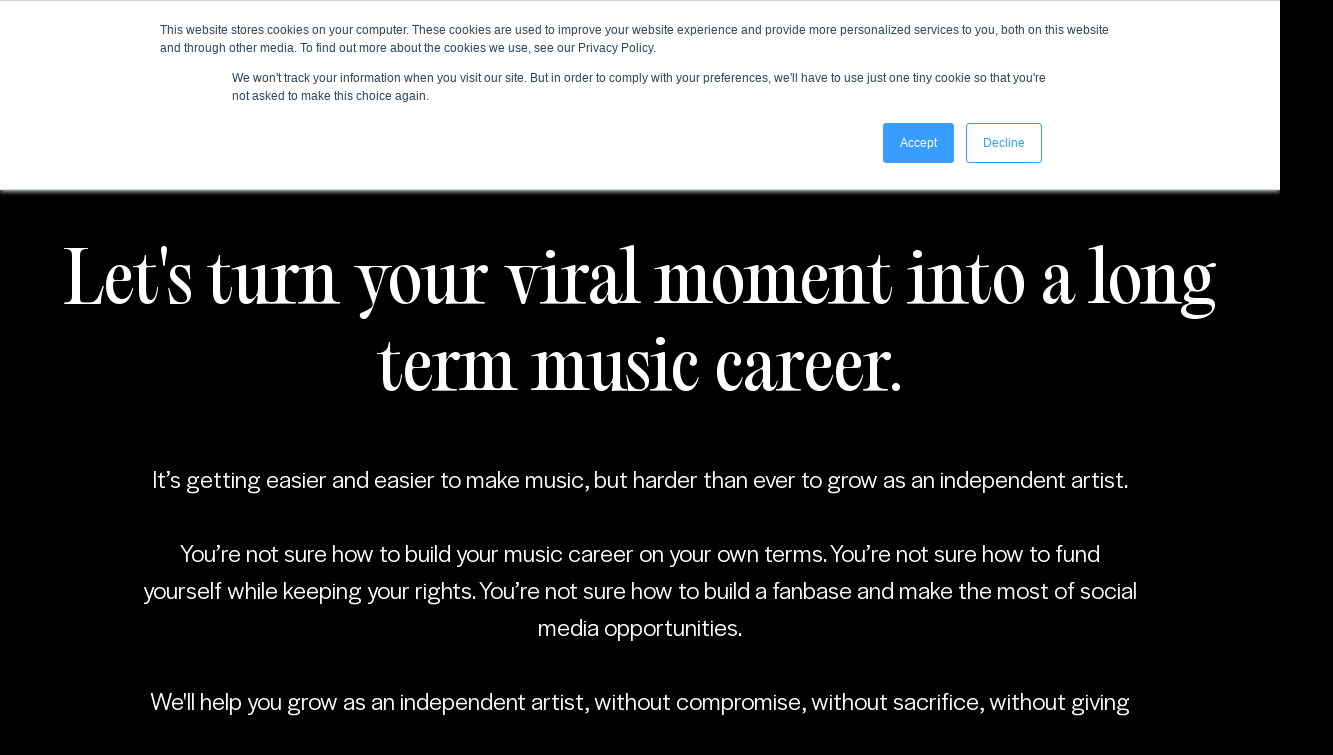

--- FILE ---
content_type: text/html; charset=UTF-8
request_url: https://weareinstrumental.com/
body_size: 18695
content:
<!doctype html><html lang="en"><head>
    
  <!-- Google Tag Manager -->

<script>(function(w,d,s,l,i){w[l]=w[l]||[];w[l].push({'gtm.start':

new Date().getTime(),event:'gtm.js'});var f=d.getElementsByTagName(s)[0],

j=d.createElement(s),dl=l!='dataLayer'?'&l='+l:'';j.async=true;j.src=

'https://www.googletagmanager.com/gtm.js?id='+i+dl;f.parentNode.insertBefore(j,f);

})(window,document,'script','dataLayer','GTM-M77N6GPR');</script>

<!-- End Google Tag Manager -->
    <meta charset="utf-8">
    <title>Instrumental</title>
    
      <link rel="shortcut icon" href="https://weareinstrumental.com/hubfs/Instrumental-White-1-1-png-493%C3%97483-.png">
    
    <meta name="description" content="">
    
    
    
    
    <meta name="viewport" content="width=device-width, initial-scale=1">

    <script src="/hs/hsstatic/jquery-libs/static-1.1/jquery/jquery-1.7.1.js"></script>
<script>hsjQuery = window['jQuery'];</script>
    <meta property="og:description" content="">
    <meta property="og:title" content="Instrumental">
    <meta name="twitter:description" content="">
    <meta name="twitter:title" content="Instrumental">

    

    
    <style>
a.cta_button{-moz-box-sizing:content-box !important;-webkit-box-sizing:content-box !important;box-sizing:content-box !important;vertical-align:middle}.hs-breadcrumb-menu{list-style-type:none;margin:0px 0px 0px 0px;padding:0px 0px 0px 0px}.hs-breadcrumb-menu-item{float:left;padding:10px 0px 10px 10px}.hs-breadcrumb-menu-divider:before{content:'›';padding-left:10px}.hs-featured-image-link{border:0}.hs-featured-image{float:right;margin:0 0 20px 20px;max-width:50%}@media (max-width: 568px){.hs-featured-image{float:none;margin:0;width:100%;max-width:100%}}.hs-screen-reader-text{clip:rect(1px, 1px, 1px, 1px);height:1px;overflow:hidden;position:absolute !important;width:1px}
</style>

<link rel="stylesheet" href="https://weareinstrumental.com/hubfs/hub_generated/template_assets/1/121771104322/1743038052126/template_main.min.css">
<link rel="stylesheet" href="https://weareinstrumental.com/hubfs/hub_generated/template_assets/1/121811988810/1743038059209/template_theme-overrides.min.css">
<link rel="stylesheet" href="https://weareinstrumental.com/hubfs/hub_generated/template_assets/1/122215124249/1743038062654/template_slick.min.css">
<link rel="stylesheet" href="https://weareinstrumental.com/hubfs/hub_generated/module_assets/1/122214315379/1743100355151/module_Header.min.css">
<link rel="stylesheet" href="https://weareinstrumental.com/hubfs/hub_generated/module_assets/1/122300247446/1743100369443/module_Banner_with_Slider.min.css">
<link rel="stylesheet" href="https://weareinstrumental.com/hubfs/hub_generated/module_assets/1/122623547264/1743100374303/module_Typing_copy.min.css">
<link rel="stylesheet" href="https://weareinstrumental.com/hubfs/hub_generated/module_assets/1/122229390721/1743100360220/module_Parallax_Image.min.css">
<link rel="stylesheet" href="https://weareinstrumental.com/hubfs/hub_generated/module_assets/1/123913718861/1743100378471/module_Boxed_and_Graph_Section_Part_1.min.css">
<link rel="stylesheet" href="https://weareinstrumental.com/hubfs/hub_generated/module_assets/1/123913718866/1743100380581/module_Boxed_and_Graph_Section_Part_2.min.css">
<link rel="stylesheet" href="https://weareinstrumental.com/hubfs/hub_generated/module_assets/1/122266020355/1743100365343/module_Two_Column.min.css">
<link rel="stylesheet" href="https://weareinstrumental.com/hubfs/hub_generated/module_assets/1/122263372408/1743100362376/module_Graph_Section.min.css">

  <style>
  #hs_cos_wrapper_widget_1687704589406 hr {
  border:0 none;
  border-bottom-width:1px;
  border-bottom-style:solid;
  border-bottom-color:rgba(0,0,0,1.0);
  margin-left:auto;
  margin-right:auto;
  margin-top:0px;
  margin-bottom:0px;
  width:100%;
}

  </style>

<link rel="stylesheet" href="https://weareinstrumental.com/hubfs/hub_generated/module_assets/1/122226535694/1743100357992/module_Form_Box.min.css">
<link rel="stylesheet" href="https://weareinstrumental.com/hubfs/hub_generated/module_assets/1/122915049518/1743100376376/module_Additional_Popup.min.css">
<link rel="stylesheet" href="https://weareinstrumental.com/hubfs/hub_generated/module_assets/1/121811988787/1743100346423/module_social-follow.min.css">
<style>
</style>

<!-- Editor Styles -->
<style id="hs_editor_style" type="text/css">
.dnd_area-row-0-force-full-width-section > .row-fluid {
  max-width: none !important;
}
.dnd_area-row-1-max-width-section-centering > .row-fluid {
  max-width: 1050px !important;
  margin-left: auto !important;
  margin-right: auto !important;
}
.dnd_area-row-2-force-full-width-section > .row-fluid {
  max-width: none !important;
}
.dnd_area-row-3-force-full-width-section > .row-fluid {
  max-width: none !important;
}
.dnd_area-row-4-max-width-section-centering > .row-fluid {
  max-width: 1130px !important;
  margin-left: auto !important;
  margin-right: auto !important;
}
.dnd_area-row-5-force-full-width-section > .row-fluid {
  max-width: none !important;
}
.dnd_area-row-6-force-full-width-section > .row-fluid {
  max-width: none !important;
}
.dnd_area-row-7-force-full-width-section > .row-fluid {
  max-width: none !important;
}
.dnd_area-row-8-force-full-width-section > .row-fluid {
  max-width: none !important;
}
.dnd_area-row-9-max-width-section-centering > .row-fluid {
  max-width: 1200px !important;
  margin-left: auto !important;
  margin-right: auto !important;
}
.dnd_area-row-10-force-full-width-section > .row-fluid {
  max-width: none !important;
}
.dnd_area-row-11-force-full-width-section > .row-fluid {
  max-width: none !important;
}
.module_16889049595734-flexbox-positioning {
  display: -ms-flexbox !important;
  -ms-flex-direction: column !important;
  -ms-flex-align: center !important;
  -ms-flex-pack: start;
  display: flex !important;
  flex-direction: column !important;
  align-items: center !important;
  justify-content: flex-start;
}
.module_16889049595734-flexbox-positioning > div {
  max-width: 100%;
  flex-shrink: 0 !important;
}
.module_16889049611954-flexbox-positioning {
  display: -ms-flexbox !important;
  -ms-flex-direction: column !important;
  -ms-flex-align: center !important;
  -ms-flex-pack: start;
  display: flex !important;
  flex-direction: column !important;
  align-items: center !important;
  justify-content: flex-start;
}
.module_16889049611954-flexbox-positioning > div {
  max-width: 100%;
  flex-shrink: 0 !important;
}
.widget_1688904853225-flexbox-positioning {
  display: -ms-flexbox !important;
  -ms-flex-direction: column !important;
  -ms-flex-align: center !important;
  -ms-flex-pack: start;
  display: flex !important;
  flex-direction: column !important;
  align-items: center !important;
  justify-content: flex-start;
}
.widget_1688904853225-flexbox-positioning > div {
  max-width: 100%;
  flex-shrink: 0 !important;
}
/* HubSpot Styles (default) */
.dnd_area-row-0-padding {
  padding-top: 0px !important;
  padding-bottom: 0px !important;
}
.dnd_area-row-1-background-layers {
  background-image: linear-gradient(rgba(255, 255, 255, 1), rgba(255, 255, 255, 1)) !important;
  background-position: left top !important;
  background-size: auto !important;
  background-repeat: no-repeat !important;
}
.dnd_area-row-2-padding {
  padding-top: 0px !important;
  padding-bottom: 0px !important;
}
.dnd_area-row-3-padding {
  padding-top: 0px !important;
  padding-bottom: 0px !important;
}
.dnd_area-row-4-background-layers {
  background-image: linear-gradient(rgba(255, 255, 255, 1), rgba(255, 255, 255, 1)) !important;
  background-position: left top !important;
  background-size: auto !important;
  background-repeat: no-repeat !important;
}
.dnd_area-row-5-padding {
  padding-top: 0px !important;
  padding-bottom: 0px !important;
}
.dnd_area-row-6-padding {
  padding-top: 0px !important;
  padding-bottom: 0px !important;
}
.dnd_area-row-7-padding {
  padding-top: 0px !important;
  padding-bottom: 0px !important;
}
.dnd_area-row-8-padding {
  padding-top: 0px !important;
  padding-bottom: 0px !important;
}
.dnd_area-row-9-padding {
  padding-top: 0px !important;
  padding-bottom: 0px !important;
}
.dnd_area-row-9-background-layers {
  background-image: linear-gradient(rgba(255, 255, 255, 1), rgba(255, 255, 255, 1)) !important;
  background-position: left top !important;
  background-size: auto !important;
  background-repeat: no-repeat !important;
}
.dnd_area-row-10-padding {
  padding-top: 0px !important;
  padding-bottom: 0px !important;
}
.dnd_area-row-11-padding {
  padding-top: 0px !important;
  padding-bottom: 0px !important;
}
.cell_16889047367772-hidden {
  display: none !important;
}
</style>
    

    
    <link rel="canonical" href="https://weareinstrumental.com">


<meta property="og:url" content="https://weareinstrumental.com">
<meta name="twitter:card" content="summary">
<meta http-equiv="content-language" content="en">






    <!-- INTENTPRO PIXEL START -->
    <script src="https://platform.intentpro.io/ipro/pixel/instrumental/client"></script>
    <!-- INTENTPRO PIXEL END -->
  <meta name="generator" content="HubSpot"></head>
  <body>
    <!-- Google Tag Manager (noscript) -->

<noscript><iframe src="https://www.googletagmanager.com/ns.html?id=GTM-M77N6GPR" height="0" width="0" style="display:none;visibility:hidden"></iframe></noscript>

<!-- End Google Tag Manager (noscript) -->
    <div class="body-wrapper   hs-content-id-122227103290 hs-site-page page ">
      
        <div data-global-resource-path="Instrumental_June2023/templates/partials/header.html"><div id="hs_cos_wrapper_module_168769007666820" class="hs_cos_wrapper hs_cos_wrapper_widget hs_cos_wrapper_type_module" style="" data-hs-cos-general-type="widget" data-hs-cos-type="module"><div class="header-outer">
  <div class="header-top">
    <div class="header-top-inner">
      <div class="header-top-slides-holder">
        <div class="header-top-slides">
          <div id="hs_cos_wrapper_module_168769007666820_" class="hs_cos_wrapper hs_cos_wrapper_widget hs_cos_wrapper_type_inline_rich_text" style="" data-hs-cos-general-type="widget" data-hs-cos-type="inline_rich_text" data-hs-cos-field="slide_text"><p>SET UP A DISCOVERY CALL WITH OUR ARTIST TEAM<a href="#apply-now" rel="noopener"> HERE</a></p></div>
        </div>
        <div class="header-top-slides">
          <div id="hs_cos_wrapper_module_168769007666820_" class="hs_cos_wrapper hs_cos_wrapper_widget hs_cos_wrapper_type_inline_rich_text" style="" data-hs-cos-general-type="widget" data-hs-cos-type="inline_rich_text" data-hs-cos-field="slide_text"><p>SET UP A DISCOVERY CALL WITH OUR ARTIST TEAM<a href="#apply-now" rel="noopener"> HERE</a></p></div>
        </div>
        <div class="header-top-slides">
          <div id="hs_cos_wrapper_module_168769007666820_" class="hs_cos_wrapper hs_cos_wrapper_widget hs_cos_wrapper_type_inline_rich_text" style="" data-hs-cos-general-type="widget" data-hs-cos-type="inline_rich_text" data-hs-cos-field="slide_text"><p>SET UP A DISCOVERY CALL WITH OUR ARTIST TEAM<a href="#apply-now" rel="noopener"> HERE</a></p></div>
        </div>
        <div class="header-top-slides">
          <div id="hs_cos_wrapper_module_168769007666820_" class="hs_cos_wrapper hs_cos_wrapper_widget hs_cos_wrapper_type_inline_rich_text" style="" data-hs-cos-general-type="widget" data-hs-cos-type="inline_rich_text" data-hs-cos-field="slide_text"><p>SET UP A DISCOVERY CALL WITH OUR ARTIST TEAM<a href="#apply-now" rel="noopener"> HERE</a></p></div>
        </div>
        <div class="header-top-slides">
          <div id="hs_cos_wrapper_module_168769007666820_" class="hs_cos_wrapper hs_cos_wrapper_widget hs_cos_wrapper_type_inline_rich_text" style="" data-hs-cos-general-type="widget" data-hs-cos-type="inline_rich_text" data-hs-cos-field="slide_text"><p>SET UP A DISCOVERY CALL WITH OUR ARTIST TEAM<a href="#apply-now" rel="noopener"> HERE</a></p></div>
        </div>
      </div>
    </div>
  </div>
  <div class="header-bottom">
    <div class="content-wrapper">
      <div class="header-bottom-col-holder">
        <div class="header-logo">
          
          
          <a href="">
            
              
              
                
              
               
              <img src="https://weareinstrumental.com/hs-fs/hubfs/White%20Logo.png?width=240&amp;height=51&amp;name=White%20Logo.png" alt="White Logo" loading="lazy" width="240" height="51" style="max-width: 100%; height: auto;" srcset="https://weareinstrumental.com/hs-fs/hubfs/White%20Logo.png?width=120&amp;height=26&amp;name=White%20Logo.png 120w, https://weareinstrumental.com/hs-fs/hubfs/White%20Logo.png?width=240&amp;height=51&amp;name=White%20Logo.png 240w, https://weareinstrumental.com/hs-fs/hubfs/White%20Logo.png?width=360&amp;height=77&amp;name=White%20Logo.png 360w, https://weareinstrumental.com/hs-fs/hubfs/White%20Logo.png?width=480&amp;height=102&amp;name=White%20Logo.png 480w, https://weareinstrumental.com/hs-fs/hubfs/White%20Logo.png?width=600&amp;height=128&amp;name=White%20Logo.png 600w, https://weareinstrumental.com/hs-fs/hubfs/White%20Logo.png?width=720&amp;height=153&amp;name=White%20Logo.png 720w" sizes="(max-width: 240px) 100vw, 240px">
            
          </a>
        </div>
        <div class="header-right">
          <div class="header-button">
            
            
            <a href="https://labels.weareinstrumental.com" class="button button--secondary" target="_blank" rel="noopener">
              LOG IN
            </a>
          </div>
          <div class="header-time">
            <a href="#apply-now">
            <div class="tim-tigger">
              <svg xmlns="http://www.w3.org/2000/svg" xmlns:xlink="http://www.w3.org/1999/xlink" width="17.569" height="25.578" viewbox="0 0 17.569 25.578">
                <defs>
                  <clippath id="clip-path">
                    <rect id="Rectangle_2828" data-name="Rectangle 2828" width="17.569" height="25.578" fill="none" />
                  </clippath>
                </defs>
                <g id="Group_207" data-name="Group 207" transform="translate(0 0)">
                  <g id="Group_206" data-name="Group 206" transform="translate(0 0)" clip-path="url(#clip-path)">
                    <path id="Path_465" data-name="Path 465" d="M3.152,20.457A10.091,10.091,0,0,1,5.4,13.677a3.51,3.51,0,0,1,5.62,0,10.1,10.1,0,0,1,2.249,6.779Z" transform="translate(0.539 2.1)" />
                    <path id="Path_466" data-name="Path 466" d="M12.983,2.27c-.06,3.286-.782,5.906-2.247,7.749a3.508,3.508,0,0,1-5.507.138c-1.6-1.822,2.1-.644,2.936-2.669A3.044,3.044,0,0,1,9.433,6.077c2.028-1.231.588-3.807,3.55-3.807" transform="translate(0.827 0.389)" />
                    <rect id="Rectangle_2826" data-name="Rectangle 2826" width="17.569" height="2.04" transform="translate(0 0)" />
                    <rect id="Rectangle_2827" data-name="Rectangle 2827" width="17.569" height="2.04" transform="translate(0 23.538)" />
                    <path id="Path_467" data-name="Path 467" d="M1.964,24.176a11.32,11.32,0,0,1,1.675-8.934,10.758,10.758,0,0,1,2.484-2.547,13.185,13.185,0,0,1-5.049-7.67,9.575,9.575,0,0,1-.055-3.994l.658.167C1.614,1.45.2,7.427,6.911,12.442l.411.307-.444.259c-.235.137-5.74,3.443-4.246,11.037Z" transform="translate(0.144 0.177)" />
                    <path id="Path_468" data-name="Path 468" d="M13.96,24.176l-.668-.131c1.493-7.594-4.011-10.9-4.246-11.037L8.6,12.749l.41-.307C15.722,7.427,14.31,1.45,14.247,1.2l.658-.167C14.921,1.1,16.451,7.452,9.8,12.7A11.093,11.093,0,0,1,13.96,24.176" transform="translate(1.472 0.177)" />
                  </g>
                </g>
              </svg>
            </div>
             </a>
          </div>
          <div class="mobile-trigger">
            <div class="nav-trigger">
              <svg xmlns="http://www.w3.org/2000/svg" width="42.583" height="29.536" viewbox="0 0 42.583 29.536">
                <g id="Group_304" data-name="Group 304" transform="translate(-1712.306 -60.066)">
                  <path id="Path_598" data-name="Path 598" d="M1705.036,95.624h-5.472v5.2h5.458A15.785,15.785,0,0,1,1705.036,95.624Z" transform="translate(12.742 -35.521)" fill="#fff" />
                  <path id="Path_599" data-name="Path 599" d="M1705.194,100.824h28.228a14.469,14.469,0,0,0-.013-5.2h-28.2A14.494,14.494,0,0,0,1705.194,100.824Z" transform="translate(12.742 -35.521)" fill="#fff" />
                  <path id="Path_600" data-name="Path 600" d="M1706.362,95.624h-1.326a15.785,15.785,0,0,0-.014,5.2h1.325A14.466,14.466,0,0,1,1706.362,95.624Z" transform="translate(12.742 -35.521)" fill="#fff" />
                  <path id="Path_601" data-name="Path 601" d="M1737.346,99.281c-.034.522-.1,1.043-.182,1.56h4.956V95.587h-4.974a15.551,15.551,0,0,1,.2,1.667Z" transform="translate(12.742 -35.521)" fill="#fff" />
                  <path id="Path_602" data-name="Path 602" d="M1705.036,119.908h-5.472v5.2h5.458A15.785,15.785,0,0,1,1705.036,119.908Z" transform="translate(12.742 -35.521)" fill="#fff" />
                  <path id="Path_603" data-name="Path 603" d="M1705.194,125.106h28.228a14.469,14.469,0,0,0-.013-5.2h-28.2A14.472,14.472,0,0,0,1705.194,125.106Z" transform="translate(12.742 -35.521)" fill="#fff" />
                  <path id="Path_604" data-name="Path 604" d="M1706.362,119.908h-1.326a15.785,15.785,0,0,0-.014,5.2h1.325A14.466,14.466,0,0,1,1706.362,119.908Z" transform="translate(12.742 -35.521)" fill="#fff" />
                  <path id="Path_605" data-name="Path 605" d="M1737.346,123.563c-.034.522-.1,1.043-.182,1.56h4.956v-5.254h-4.974a15.551,15.551,0,0,1,.2,1.667Z" transform="translate(12.742 -35.521)" fill="#fff" />
                  <path id="Path_606" data-name="Path 606" d="M1736.675,112.778h5.472v-5.2h-5.458A15.781,15.781,0,0,1,1736.675,112.778Z" transform="translate(12.742 -35.521)" fill="#fff" />
                  <path id="Path_607" data-name="Path 607" d="M1736.517,107.58h-28.228a14.472,14.472,0,0,0,.014,5.2h28.2A14.447,14.447,0,0,0,1736.517,107.58Z" transform="translate(12.742 -35.521)" fill="#fff" />
                  <path id="Path_608" data-name="Path 608" d="M1735.349,112.778h1.326a15.781,15.781,0,0,0,.014-5.2h-1.325A14.472,14.472,0,0,1,1735.349,112.778Z" transform="translate(12.742 -35.521)" fill="#fff" />
                  <path id="Path_609" data-name="Path 609" d="M1704.365,109.124c.034-.522.1-1.043.181-1.56h-4.954v5.254h4.973a15.837,15.837,0,0,1-.2-1.667Z" transform="translate(12.742 -35.521)" fill="#fff" />
                </g>
              </svg>

            </div>
          </div>
        </div>
      </div>
    </div>
  </div>
  
  <div class="hour-pop">
  <div class="hr-pop-inner">
    <div class="content-wrapper">
      <div class="hr-cotent-holder">
        <div class="hr-top-box">
          <div class="box-inner">
            <div class="box-hr-cion">
              <img src="https://weareinstrumental.com/hubfs/hour-glass.png" alt="hourglass">
        
            </div>
            <div class="hr-time">
              <div class="bn-date-counter">
                <div id="timer"></div>
              </div>
            </div>
            <div class="hr-top-content">
              <div id="hs_cos_wrapper_module_168769007666820_" class="hs_cos_wrapper hs_cos_wrapper_widget hs_cos_wrapper_type_inline_rich_text" style="" data-hs-cos-general-type="widget" data-hs-cos-type="inline_rich_text" data-hs-cos-field="time_popup.top_box_content"><h6 style="text-align: center;">UNTIL NEXT ONBOARDING DEADLINE CLOSES</h6></div>
            </div>
          </div>
        </div>
        <div class="hr-bottom-box">
          <div class="box-inner">
            <div class="hr-bottom-content">
              <div id="hs_cos_wrapper_module_168769007666820_" class="hs_cos_wrapper hs_cos_wrapper_widget hs_cos_wrapper_type_inline_rich_text" style="" data-hs-cos-general-type="widget" data-hs-cos-type="inline_rich_text" data-hs-cos-field="time_popup.bottom_box_content"><h4 style="text-align: center;">SUBHEADING</h4>
<h3 style="text-align: center;">Instrumental Application<br>Countdown</h3>
<p style="text-align: center;">Lorem ipsum dolor sit amet, consectetuer adipiscing elit, sed diam nonummy nibh euismod tincidunt ut laoreet dolore magna aliquam erat volutpat. Ut wisi enim ad minim veniam, quis nostrud exerci tation ullamcorper suscipit lobortis nisl ut aliquip ex ea commodo consequat. Duis autem vel eum iriure dolor in hendrerit in vulputate velit esse molestie consequat, vel illum dolore eu feugiat nulla facilisis at vero eros et accumsan et iusto odio dignissim qui blandit praesent luptatum zzril delenit augue duis dolore te feugait nulla facilisi. Lorem ipsum dolor sit amet,</p></div>
            </div>
            <div class="hr-button">
              
              
              <a href="" class="button button--secondary">
                APPLY NOW
              </a>
            </div>
          </div>
        </div>
      </div>
    </div>
  </div>
</div>
  <div class="menu-pop">
    <div class="menu-pop-inner">
        <div class="menu-col-hlder">
          <div class="menu-tpo">
            <div class="content-wrapper">
              <div class="menu-lists">
                
                <div class="menu-items">
                  <div class="menu-items-inner">
                    
                    
                    <a href="">
                      Home
                    </a>
                  </div>
                </div>
                
                <div class="menu-items">
                  <div class="menu-items-inner">
                    
                    
                    <a href="">
                      About Us
                    </a>
                  </div>
                </div>
                
                <div class="menu-items">
                  <div class="menu-items-inner">
                    
                    
                    <a href="">
                      Product
                    </a>
                  </div>
                </div>
                
                <div class="menu-items">
                  <div class="menu-items-inner">
                    
                    
                    <a href="">
                      About Us
                    </a>
                  </div>
                </div>
                
                <div class="menu-items">
                  <div class="menu-items-inner">
                    
                    
                    <a href="">
                      Why Instrumental?
                    </a>
                  </div>
                </div>
                
                <div class="menu-items">
                  <div class="menu-items-inner">
                    <ul class="men-social">
                      
                      <li>
                        
                        
                        <a href="">
                          <span id="hs_cos_wrapper_module_168769007666820_" class="hs_cos_wrapper hs_cos_wrapper_widget hs_cos_wrapper_type_icon" style="" data-hs-cos-general-type="widget" data-hs-cos-type="icon"><svg version="1.0" xmlns="http://www.w3.org/2000/svg" viewbox="0 0 512 512" aria-hidden="true"><g id="Twitter1_layer"><path d="M459.37 151.716c.325 4.548.325 9.097.325 13.645 0 138.72-105.583 298.558-298.558 298.558-59.452 0-114.68-17.219-161.137-47.106 8.447.974 16.568 1.299 25.34 1.299 49.055 0 94.213-16.568 130.274-44.832-46.132-.975-84.792-31.188-98.112-72.772 6.498.974 12.995 1.624 19.818 1.624 9.421 0 18.843-1.3 27.614-3.573-48.081-9.747-84.143-51.98-84.143-102.985v-1.299c13.969 7.797 30.214 12.67 47.431 13.319-28.264-18.843-46.781-51.005-46.781-87.391 0-19.492 5.197-37.36 14.294-52.954 51.655 63.675 129.3 105.258 216.365 109.807-1.624-7.797-2.599-15.918-2.599-24.04 0-57.828 46.782-104.934 104.934-104.934 30.213 0 57.502 12.67 76.67 33.137 23.715-4.548 46.456-13.32 66.599-25.34-7.798 24.366-24.366 44.833-46.132 57.827 21.117-2.273 41.584-8.122 60.426-16.243-14.292 20.791-32.161 39.308-52.628 54.253z" /></g></svg></span>
                        </a>
                      </li>
                      
                      <li>
                        
                        
                        <a href="">
                          <span id="hs_cos_wrapper_module_168769007666820_" class="hs_cos_wrapper hs_cos_wrapper_widget hs_cos_wrapper_type_icon" style="" data-hs-cos-general-type="widget" data-hs-cos-type="icon"><svg version="1.0" xmlns="http://www.w3.org/2000/svg" viewbox="0 0 448 512" aria-hidden="true"><g id="LinkedIn In2_layer"><path d="M100.28 448H7.4V148.9h92.88zM53.79 108.1C24.09 108.1 0 83.5 0 53.8a53.79 53.79 0 0 1 107.58 0c0 29.7-24.1 54.3-53.79 54.3zM447.9 448h-92.68V302.4c0-34.7-.7-79.2-48.29-79.2-48.29 0-55.69 37.7-55.69 76.7V448h-92.78V148.9h89.08v40.8h1.3c12.4-23.5 42.69-48.3 87.88-48.3 94 0 111.28 61.9 111.28 142.3V448z" /></g></svg></span>
                        </a>
                      </li>
                      
                    </ul>
                    <div class="social-arrow">
                      <svg xmlns="http://www.w3.org/2000/svg" width="97.277" height="86.523" viewbox="0 0 97.277 86.523">
                        <g id="Group_152" data-name="Group 152" transform="translate(-1098.605 -691.324)">
                          <rect id="Rectangle_539" data-name="Rectangle 539" width="94.327" height="2.928" transform="translate(1101.554 733.437)" fill="#fff" />
                          <path id="Path_307" data-name="Path 307" d="M1141.867,691.324l2.071,2.071-41.191,41.191,41.191,41.191-2.071,2.071-43.262-43.262Z" fill="#fff" />
                        </g>
                      </svg>
                    </div>
                  </div>
                </div>
              </div>
            </div>
          </div>
          <div class="menu-bottom">
            <div class="content-wrapper">
            <div class="menu-form">
              <span id="hs_cos_wrapper_module_168769007666820_" class="hs_cos_wrapper hs_cos_wrapper_widget hs_cos_wrapper_type_form" style="" data-hs-cos-general-type="widget" data-hs-cos-type="form"><h3 id="hs_cos_wrapper_form_222720134_title" class="hs_cos_wrapper form-title" data-hs-cos-general-type="widget_field" data-hs-cos-type="text"></h3>

<div id="hs_form_target_form_222720134"></div>









</span>
            </div>
            </div>
          </div>
        </div>
      </div>
  </div>
</div>



</div></div>
      

      
<main class="body-container-wrapper">
  <div class="container-fluid body-container body-container--blank-page">
<div class="row-fluid-wrapper">
<div class="row-fluid">
<div class="span12 widget-span widget-type-cell " style="" data-widget-type="cell" data-x="0" data-w="12">

<div class="row-fluid-wrapper row-depth-1 row-number-1 dnd_area-row-0-force-full-width-section dnd-section dnd_area-row-0-padding">
<div class="row-fluid ">
<div class="span12 widget-span widget-type-cell dnd-column" style="" data-widget-type="cell" data-x="0" data-w="12">

<div class="row-fluid-wrapper row-depth-1 row-number-2 dnd-row">
<div class="row-fluid ">
<div class="span12 widget-span widget-type-custom_widget dnd-module" style="" data-widget-type="custom_widget" data-x="0" data-w="12">
<div id="hs_cos_wrapper_widget_1687790161850" class="hs_cos_wrapper hs_cos_wrapper_widget hs_cos_wrapper_type_module" style="" data-hs-cos-general-type="widget" data-hs-cos-type="module"><div id="banner-slider" class="Banner-container">
  <div class="banner-top">
    <div class="content-wrapper">
      <div class="banner-top-copntent">
        <div class="babber-titl" data-aos="fade-up">
          <div id="hs_cos_wrapper_widget_1687790161850_" class="hs_cos_wrapper hs_cos_wrapper_widget hs_cos_wrapper_type_inline_rich_text" style="" data-hs-cos-general-type="widget" data-hs-cos-type="inline_rich_text" data-hs-cos-field="title"><h1 style="text-align: center;">Let's turn your viral moment into a long term music career.</h1></div>
        </div>
        <div class="banner-descritpion" data-aos="fade-up" data-aos-delay="300">
          <div id="hs_cos_wrapper_widget_1687790161850_" class="hs_cos_wrapper hs_cos_wrapper_widget hs_cos_wrapper_type_inline_rich_text" style="" data-hs-cos-general-type="widget" data-hs-cos-type="inline_rich_text" data-hs-cos-field="description"><div style="text-align: center;">It’s getting easier and easier to make music, but harder than ever to grow as an independent artist.</div>
<div style="text-align: center;">&nbsp;</div>
<div style="text-align: center;">You’re not sure how to build your music career on your own terms. You’re not sure how to fund yourself while keeping your rights. You’re not sure how to build a fanbase and make the most of social media opportunities.</div>
<div style="text-align: center;">&nbsp;</div>
<p style="text-align: center;">We'll help you grow as an independent artist, without compromise, without sacrifice, without giving up your rights.</p></div>
        </div>
        <div class="banner-button" data-aos="fade-up" data-aos-delay="500">
          
          
          <a href="#book-a-call" class="button">
            BOOK A CALL
          </a>
        </div>
      </div>
    </div>
  </div>
  <div class="banner-mid">
    <div class="content-wrapper">
    <div class="banner-mid-inner">
      <div class="banner-mid-items">
        <div class="mid-bottom-count-items">
          <div id="total" class="midc mcnt mntt" data-aos="fade-up" data-aos-delay="200"></div>
          <div class="midc-label" data-aos="fade-up" data-aos-delay="200">New artist streaming growth so far this month</div>
        </div>
      </div>
      
      <div class="banner-mid-items">
        <div class="mid-bottom-count-items">
          <div class="midc mcnt mntt" data-aos="fade-up" data-aos-delay="200">453</div>
          <div class="midc midc-suff" data-aos="fade-up" data-aos-delay="200">%</div>
          <div class="midc-label" data-aos="fade-up" data-aos-delay="200">Average streaming growth acheived for our artists. </div>
        </div>
      </div>
      
      <div id="line-svg" class="banner-mid-items">
        <div class="banner-mid-item-inner">
          <span class="icons" data-aos="fade-up" data-aos-delay="600">
            <svg xmlns="http://www.w3.org/2000/svg" xmlns:xlink="http://www.w3.org/1999/xlink" width="17.569" height="25.578" viewbox="0 0 17.569 25.578">
              <defs>
                <clippath id="clip-path">
                  <rect id="Rectangle_2828" data-name="Rectangle 2828" width="17.569" height="25.578" fill="none"></rect>
                </clippath>
              </defs>
              <g id="Group_207" data-name="Group 207" transform="translate(0 0)">
                <g id="Group_206" data-name="Group 206" transform="translate(0 0)" clip-path="url(#clip-path)">
                  <path id="Path_465" data-name="Path 465" d="M3.152,20.457A10.091,10.091,0,0,1,5.4,13.677a3.51,3.51,0,0,1,5.62,0,10.1,10.1,0,0,1,2.249,6.779Z" transform="translate(0.539 2.1)"></path>
                  <path id="Path_466" data-name="Path 466" d="M12.983,2.27c-.06,3.286-.782,5.906-2.247,7.749a3.508,3.508,0,0,1-5.507.138c-1.6-1.822,2.1-.644,2.936-2.669A3.044,3.044,0,0,1,9.433,6.077c2.028-1.231.588-3.807,3.55-3.807" transform="translate(0.827 0.389)"></path>
                  <rect id="Rectangle_2826" data-name="Rectangle 2826" width="17.569" height="2.04" transform="translate(0 0)"></rect>
                  <rect id="Rectangle_2827" data-name="Rectangle 2827" width="17.569" height="2.04" transform="translate(0 23.538)"></rect>
                  <path id="Path_467" data-name="Path 467" d="M1.964,24.176a11.32,11.32,0,0,1,1.675-8.934,10.758,10.758,0,0,1,2.484-2.547,13.185,13.185,0,0,1-5.049-7.67,9.575,9.575,0,0,1-.055-3.994l.658.167C1.614,1.45.2,7.427,6.911,12.442l.411.307-.444.259c-.235.137-5.74,3.443-4.246,11.037Z" transform="translate(0.144 0.177)"></path>
                  <path id="Path_468" data-name="Path 468" d="M13.96,24.176l-.668-.131c1.493-7.594-4.011-10.9-4.246-11.037L8.6,12.749l.41-.307C15.722,7.427,14.31,1.45,14.247,1.2l.658-.167C14.921,1.1,16.451,7.452,9.8,12.7A11.093,11.093,0,0,1,13.96,24.176" transform="translate(1.472 0.177)"></path>
                </g>
              </g>
            </svg>
          </span>
          <div class="bn-date-counter" data-aos="fade-up" data-aos-delay="600">
            <div id="timer2"></div>
          </div>
          <div class="tr-desc" data-aos="fade-up" data-aos-delay="600">until June 2024 artist cohort closes</div>
        </div>
      </div>
      <div class="line-one" data-aos="fade-right" data-aos-delay="600">
        <svg xmlns="http://www.w3.org/2000/svg" xmlns:xlink="http://www.w3.org/1999/xlink" width="569.832" height="97.409" viewbox="0 0 569.832 97.409">
          <defs>
            <clippath id="clip-path">
              <rect id="Rectangle_490" data-name="Rectangle 490" width="490.617" height="94.977" transform="translate(307.018 1108.312)" fill="none" />
            </clippath>
          </defs>
          <line id="Line_42" data-name="Line 42" x2="81.144" transform="translate(488.688 0.958)" fill="none" stroke="#fff" stroke-miterlimit="10" stroke-width="1.917" />
          <line id="Line_43" data-name="Line 43" x2="81.144" transform="translate(0 0.958)" fill="none" stroke="#fff" stroke-miterlimit="10" stroke-width="1.917" />
          <g id="Group_132" data-name="Group 132" transform="translate(-266.445 -1105.88)">
            <g id="Group_131" data-name="Group 131" clip-path="url(#clip-path)">
              <path id="Path_1064" data-name="Path 1064" d="M307.927,1108.312v73.612c0,11.258,8.47,20.388,18.916,20.388H777.811c10.447,0,18.916-9.13,18.916-20.388v-73.612" fill="none" stroke="#fff" stroke-miterlimit="10" stroke-width="1" />
            </g>
          </g>
        </svg>
      </div>
      <div class="line-two" data-aos="fade-left" data-aos-delay="600">
        <svg xmlns="http://www.w3.org/2000/svg" width="387.057" height="293.616" viewbox="0 0 387.057 293.616">
          <path id="Path_1063" data-name="Path 1063" d="M1431.091,988.839v187.278c0,26.3,26.093,47.611,58.278,47.611H1719.89c32.186,0,58.277,31.473,58.277,57.769V1271.34" transform="translate(-1392.11 -987.881)" fill="none" stroke="#fff" stroke-miterlimit="10" stroke-width="2" />
          <line id="Line_110" data-name="Line 110" x2="81.144" transform="translate(0 0.958)" fill="none" stroke="#fff" stroke-miterlimit="10" stroke-width="1.917" />
        </svg>
      </div>
    </div>
    </div>
  </div>
  <div class="banner-bottom">
    <div class="banner-slides-outerf">
      <div class="banner-slide-holder">
        
        <div class="banner-slides">
          <div class="banner-slides-inner">
            <div class="banner-image" style="background-image:url(https://weareinstrumental.com/hubfs/rio.jpg);">
            </div>
            <div class="sl-content">
              <div class="sl-cpontent-top">
                <h4>pov: indie</h4>
                <h3>Rio Romeo</h3>
                <p>Streams grew from 50k daily to over 1.5 million in 18 months</p>
              </div>
              <div class="sl-c-col-holder">
                <div class="sl-left">
                  
                  
                  
                  <a href="https://open.spotify.com/track/0EF1EE8zusg3Y869e56JFd?si=c260fafbb0b64e62" target="_blank" rel="noopener">
                    <span>#1 Nothing's New</span>
                    <span><img src="https://weareinstrumental.com/hubfs/play-button-arrowhead%20(2).png" alt="play-button-arrowhead (2)"></span>
                  </a>
                  
                  
                  
                  <a href="https://open.spotify.com/track/7i5ymzlXUivT6GNVpdfFuR?si=571fc322a81041b9" target="_blank" rel="noopener">
                    <span>#2 Butch 4 Butch</span>
                    <span><img src="https://weareinstrumental.com/hubfs/play-button-arrowhead%20(2).png" alt="play-button-arrowhead (2)"></span>
                  </a>
                  
                  
                  
                  <a href="https://open.spotify.com/track/4G1cgeULyEsr9Nak5PlQA6?si=2e6ffa8f5b934c13" target="_blank" rel="noopener">
                    <span>#3 Inarticulation</span>
                    <span><img src="https://weareinstrumental.com/hubfs/play-button-arrowhead%20(2).png" alt="play-button-arrowhead (2)"></span>
                  </a>
                  
                </div>
                <div class="sl-right">
                  
                  
                    
                  
                   
                  <img src="https://weareinstrumental.com/hs-fs/hubfs/7er.png?width=661&amp;height=516&amp;name=7er.png" alt="7er" loading="lazy" width="661" height="516" style="max-width: 100%; height: auto;" srcset="https://weareinstrumental.com/hs-fs/hubfs/7er.png?width=331&amp;height=258&amp;name=7er.png 331w, https://weareinstrumental.com/hs-fs/hubfs/7er.png?width=661&amp;height=516&amp;name=7er.png 661w, https://weareinstrumental.com/hs-fs/hubfs/7er.png?width=992&amp;height=774&amp;name=7er.png 992w, https://weareinstrumental.com/hs-fs/hubfs/7er.png?width=1322&amp;height=1032&amp;name=7er.png 1322w, https://weareinstrumental.com/hs-fs/hubfs/7er.png?width=1653&amp;height=1290&amp;name=7er.png 1653w, https://weareinstrumental.com/hs-fs/hubfs/7er.png?width=1983&amp;height=1548&amp;name=7er.png 1983w" sizes="(max-width: 661px) 100vw, 661px">
                </div>
              </div>
            </div>
          </div>
        </div>
        
        <div class="banner-slides">
          <div class="banner-slides-inner">
            <div class="banner-image" style="background-image:url(https://weareinstrumental.com/hubfs/RACHEL_GRAE.jpg);">
            </div>
            <div class="sl-content">
              <div class="sl-cpontent-top">
                <h4>Alt Z Pop</h4>
                <h3>Rachel Grae</h3>
                <p>Grew monthly listeners from 60k to 3m in 7 months</p>
              </div>
              <div class="sl-c-col-holder">
                <div class="sl-left">
                  
                  
                  
                  <a href="https://open.spotify.com/track/4tvVZ3h6MdF7rwtZYRShzZ?si=abab89bb66824777" target="_blank" rel="noopener">
                    <span>#1 Outsider</span>
                    <span><img src="https://weareinstrumental.com/hubfs/play-button-arrowhead%20(2).png" alt="play-button-arrowhead (2)"></span>
                  </a>
                  
                  
                  
                  <a href="https://open.spotify.com/track/2XAVNSErTSbTa1AYgvH5Bh?si=70dd94e7b3cf4b27" target="_blank" rel="noopener">
                    <span>#2 Friend Like Me</span>
                    <span><img src="https://weareinstrumental.com/hubfs/play-button-arrowhead%20(2).png" alt="play-button-arrowhead (2)"></span>
                  </a>
                  
                  
                  
                  <a href="https://open.spotify.com/track/12JibKnU95fEOzPediC8xg?si=07930824fc97412f" target="_blank" rel="noopener">
                    <span>#3 It'll Be Okay</span>
                    <span><img src="https://weareinstrumental.com/hubfs/play-button-arrowhead%20(2).png" alt="play-button-arrowhead (2)"></span>
                  </a>
                  
                </div>
                <div class="sl-right">
                  
                  
                    
                  
                   
                  <img src="https://weareinstrumental.com/hs-fs/hubfs/8.png?width=664&amp;height=522&amp;name=8.png" alt="8" loading="lazy" width="664" height="522" style="max-width: 100%; height: auto;" srcset="https://weareinstrumental.com/hs-fs/hubfs/8.png?width=332&amp;height=261&amp;name=8.png 332w, https://weareinstrumental.com/hs-fs/hubfs/8.png?width=664&amp;height=522&amp;name=8.png 664w, https://weareinstrumental.com/hs-fs/hubfs/8.png?width=996&amp;height=783&amp;name=8.png 996w, https://weareinstrumental.com/hs-fs/hubfs/8.png?width=1328&amp;height=1044&amp;name=8.png 1328w, https://weareinstrumental.com/hs-fs/hubfs/8.png?width=1660&amp;height=1305&amp;name=8.png 1660w, https://weareinstrumental.com/hs-fs/hubfs/8.png?width=1992&amp;height=1566&amp;name=8.png 1992w" sizes="(max-width: 664px) 100vw, 664px">
                </div>
              </div>
            </div>
          </div>
        </div>
        
        <div class="banner-slides">
          <div class="banner-slides-inner">
            <div class="banner-image" style="background-image:url(https://weareinstrumental.com/hubfs/Mack.jpg);">
            </div>
            <div class="sl-content">
              <div class="sl-cpontent-top">
                <h4>Singer Songwriter Pop </h4>
                <h3>Mackenzy Mackay</h3>
                <p>Accelerated streams from 45k a day to over 600,000 in just 12 months and a deal with Relentless / Sony Music Entertainment. </p>
              </div>
              <div class="sl-c-col-holder">
                <div class="sl-left">
                  
                  
                  
                  <a href="https://open.spotify.com/track/3VeSUTrht19Ecb6BnHh5ld?si=e5b99d3aedac4f8a" target="_blank" rel="noopener">
                    <span>#1 The One That You Call</span>
                    <span><img src="https://weareinstrumental.com/hubfs/play-button-arrowhead%20(2).png" alt="play-button-arrowhead (2)"></span>
                  </a>
                  
                  
                  
                  <a href="https://open.spotify.com/track/6Mx5HieOgwyF3bRb8ahTDh?si=103fca733b474678" target="_blank" rel="noopener">
                    <span>#2 London</span>
                    <span><img src="https://weareinstrumental.com/hubfs/play-button-arrowhead%20(2).png" alt="play-button-arrowhead (2)"></span>
                  </a>
                  
                  
                  
                  <a href="https://open.spotify.com/track/59EgnmJVKtYQZDbtNza4PP?si=ebfaaaa069844e0b" target="_blank" rel="noopener">
                    <span>#3 Venus</span>
                    <span><img src="https://weareinstrumental.com/hubfs/play-button-arrowhead%20(2).png" alt="play-button-arrowhead (2)"></span>
                  </a>
                  
                </div>
                <div class="sl-right">
                  
                  
                    
                  
                   
                  <img src="https://weareinstrumental.com/hs-fs/hubfs/Rachel.png?width=665&amp;height=517&amp;name=Rachel.png" alt="Mack Streams" loading="lazy" width="665" height="517" style="max-width: 100%; height: auto;" srcset="https://weareinstrumental.com/hs-fs/hubfs/Rachel.png?width=333&amp;height=259&amp;name=Rachel.png 333w, https://weareinstrumental.com/hs-fs/hubfs/Rachel.png?width=665&amp;height=517&amp;name=Rachel.png 665w, https://weareinstrumental.com/hs-fs/hubfs/Rachel.png?width=998&amp;height=776&amp;name=Rachel.png 998w, https://weareinstrumental.com/hs-fs/hubfs/Rachel.png?width=1330&amp;height=1034&amp;name=Rachel.png 1330w, https://weareinstrumental.com/hs-fs/hubfs/Rachel.png?width=1663&amp;height=1293&amp;name=Rachel.png 1663w, https://weareinstrumental.com/hs-fs/hubfs/Rachel.png?width=1995&amp;height=1551&amp;name=Rachel.png 1995w" sizes="(max-width: 665px) 100vw, 665px">
                </div>
              </div>
            </div>
          </div>
        </div>
        
        <div class="banner-slides">
          <div class="banner-slides-inner">
            <div class="banner-image" style="background-image:url(https://weareinstrumental.com/hubfs/EM-Beihold.webp);">
            </div>
            <div class="sl-content">
              <div class="sl-cpontent-top">
                <h4>Gen Z Singer Songwriter</h4>
                <h3>Em Beihold</h3>
                <p>Streams grew 1000% in just 7 months leading to deal with Republic Records (Universal Music Group). </p>
              </div>
              <div class="sl-c-col-holder">
                <div class="sl-left">
                  
                  
                  
                  <a href="https://open.spotify.com/track/3u2e0jBFHbDT9yPA6vMK1v?si=ed33bdbf378044b9" target="_blank" rel="noopener">
                    <span>#1 City Of Angels</span>
                    <span><img src="https://weareinstrumental.com/hubfs/play-button-arrowhead%20(2).png" alt="play-button-arrowhead (2)"></span>
                  </a>
                  
                  
                  
                  <a href="https://open.spotify.com/track/1hfmpaDhe2wwoAXiA9pj3c?si=b38abad6e8994dfd" target="_blank" rel="noopener">
                    <span>#2 Nobody Else</span>
                    <span><img src="https://weareinstrumental.com/hubfs/play-button-arrowhead%20(2).png" alt="play-button-arrowhead (2)"></span>
                  </a>
                  
                  
                  
                  <a href="https://open.spotify.com/track/1UgSHLYqInYkxcCbSx8LzI?si=a9d84ac939624a44" target="_blank" rel="noopener">
                    <span>#3 City Of Angels (Neanderthal Remix)</span>
                    <span><img src="https://weareinstrumental.com/hubfs/play-button-arrowhead%20(2).png" alt="play-button-arrowhead (2)"></span>
                  </a>
                  
                </div>
                <div class="sl-right">
                  
                  
                    
                  
                   
                  <img src="https://weareinstrumental.com/hs-fs/hubfs/5.png?width=665&amp;height=519&amp;name=5.png" alt="5" loading="lazy" width="665" height="519" style="max-width: 100%; height: auto;" srcset="https://weareinstrumental.com/hs-fs/hubfs/5.png?width=333&amp;height=260&amp;name=5.png 333w, https://weareinstrumental.com/hs-fs/hubfs/5.png?width=665&amp;height=519&amp;name=5.png 665w, https://weareinstrumental.com/hs-fs/hubfs/5.png?width=998&amp;height=779&amp;name=5.png 998w, https://weareinstrumental.com/hs-fs/hubfs/5.png?width=1330&amp;height=1038&amp;name=5.png 1330w, https://weareinstrumental.com/hs-fs/hubfs/5.png?width=1663&amp;height=1298&amp;name=5.png 1663w, https://weareinstrumental.com/hs-fs/hubfs/5.png?width=1995&amp;height=1557&amp;name=5.png 1995w" sizes="(max-width: 665px) 100vw, 665px">
                </div>
              </div>
            </div>
          </div>
        </div>
        
        <div class="banner-slides">
          <div class="banner-slides-inner">
            <div class="banner-image" style="background-image:url(https://weareinstrumental.com/hubfs/gavn.avif);">
            </div>
            <div class="sl-content">
              <div class="sl-cpontent-top">
                <h4>Sad Rap / Pop</h4>
                <h3>gavn!</h3>
                <p>16x streaming growth to over 300k daily in 12 months</p>
              </div>
              <div class="sl-c-col-holder">
                <div class="sl-left">
                  
                  
                  
                  <a href="https://open.spotify.com/track/57cAiaSBKidKHqBC1FePPn?si=98c3c9c7ac654fc3" target="_blank" rel="noopener">
                    <span>#1 hit the dirt</span>
                    <span><img src="https://weareinstrumental.com/hubfs/play-button-arrowhead%20(2).png" alt="play-button-arrowhead (2)"></span>
                  </a>
                  
                  
                  
                  <a href="https://open.spotify.com/track/3wxqXbquEp4LsURWXWgAcm?si=53f5de1c0e7e406f">
                    <span>#2 South Dakota</span>
                    <span><img src="https://weareinstrumental.com/hubfs/play-button-arrowhead%20(2).png" alt="play-button-arrowhead (2)"></span>
                  </a>
                  
                  
                  
                  <a href="https://open.spotify.com/track/762n155rz6x9e5UHjoxmVC?si=09e83e8999e746d5">
                    <span>#3 vices</span>
                    <span><img src="https://weareinstrumental.com/hubfs/play-button-arrowhead%20(2).png" alt="play-button-arrowhead (2)"></span>
                  </a>
                  
                </div>
                <div class="sl-right">
                  
                  
                    
                  
                   
                  <img src="https://weareinstrumental.com/hs-fs/hubfs/4.png?width=660&amp;height=512&amp;name=4.png" alt="4" loading="lazy" width="660" height="512" style="max-width: 100%; height: auto;" srcset="https://weareinstrumental.com/hs-fs/hubfs/4.png?width=330&amp;height=256&amp;name=4.png 330w, https://weareinstrumental.com/hs-fs/hubfs/4.png?width=660&amp;height=512&amp;name=4.png 660w, https://weareinstrumental.com/hs-fs/hubfs/4.png?width=990&amp;height=768&amp;name=4.png 990w, https://weareinstrumental.com/hs-fs/hubfs/4.png?width=1320&amp;height=1024&amp;name=4.png 1320w, https://weareinstrumental.com/hs-fs/hubfs/4.png?width=1650&amp;height=1280&amp;name=4.png 1650w, https://weareinstrumental.com/hs-fs/hubfs/4.png?width=1980&amp;height=1536&amp;name=4.png 1980w" sizes="(max-width: 660px) 100vw, 660px">
                </div>
              </div>
            </div>
          </div>
        </div>
        
        <div class="banner-slides">
          <div class="banner-slides-inner">
            <div class="banner-image" style="background-image:url(https://weareinstrumental.com/hubfs/leanna.jpeg);">
            </div>
            <div class="sl-content">
              <div class="sl-cpontent-top">
                <h4>Alt Z Pop</h4>
                <h3>Leanna Firestone</h3>
                <p>5x streaming growth to over 200k a day in just 6 months</p>
              </div>
              <div class="sl-c-col-holder">
                <div class="sl-left">
                  
                  
                  
                  <a href="https://open.spotify.com/track/08TajVMdxwBqtnl6hTgSfP?si=a30c981492d54ca0" target="_blank" rel="noopener">
                    <span>#1 Strawberry Mentos</span>
                    <span><img src="https://weareinstrumental.com/hubfs/play-button-arrowhead%20(2).png" alt="play-button-arrowhead (2)"></span>
                  </a>
                  
                  
                  
                  <a href="https://open.spotify.com/track/3Rm1MTTxAU9xzyMru51bm8?si=21656a46da0d45c5" target="_blank" rel="noopener">
                    <span>#2 Diet Coke</span>
                    <span><img src="https://weareinstrumental.com/hubfs/play-button-arrowhead%20(2).png" alt="play-button-arrowhead (2)"></span>
                  </a>
                  
                  
                  
                  <a href="https://open.spotify.com/track/5Tp1NFL3O1AlDwunOzq4Ct?si=40d4241c443d4020" target="_blank" rel="noopener">
                    <span>#3 Least Favourite Only Child</span>
                    <span><img src="https://weareinstrumental.com/hubfs/play-button-arrowhead%20(2).png" alt="play-button-arrowhead (2)"></span>
                  </a>
                  
                </div>
                <div class="sl-right">
                  
                  
                    
                  
                   
                  <img src="https://weareinstrumental.com/hs-fs/hubfs/3.png?width=661&amp;height=515&amp;name=3.png" alt="3" loading="lazy" width="661" height="515" style="max-width: 100%; height: auto;" srcset="https://weareinstrumental.com/hs-fs/hubfs/3.png?width=331&amp;height=258&amp;name=3.png 331w, https://weareinstrumental.com/hs-fs/hubfs/3.png?width=661&amp;height=515&amp;name=3.png 661w, https://weareinstrumental.com/hs-fs/hubfs/3.png?width=992&amp;height=773&amp;name=3.png 992w, https://weareinstrumental.com/hs-fs/hubfs/3.png?width=1322&amp;height=1030&amp;name=3.png 1322w, https://weareinstrumental.com/hs-fs/hubfs/3.png?width=1653&amp;height=1288&amp;name=3.png 1653w, https://weareinstrumental.com/hs-fs/hubfs/3.png?width=1983&amp;height=1545&amp;name=3.png 1983w" sizes="(max-width: 661px) 100vw, 661px">
                </div>
              </div>
            </div>
          </div>
        </div>
        
        <div class="banner-slides">
          <div class="banner-slides-inner">
            <div class="banner-image" style="background-image:url(https://weareinstrumental.com/hubfs/keenan.png);">
            </div>
            <div class="sl-content">
              <div class="sl-cpontent-top">
                <h4>Gen Z Singer Songwriter</h4>
                <h3>Keenan Te</h3>
                <p>10x streaming growth in just 5 months to +300k daily</p>
              </div>
              <div class="sl-c-col-holder">
                <div class="sl-left">
                  
                  
                  
                  <a href="https://open.spotify.com/track/5rAXh4KmCklV5iRdHkBJnJ?si=4e343973ae6a4cb7" target="_blank" rel="noopener">
                    <span>#1 Never Let You Go</span>
                    <span><img src="https://weareinstrumental.com/hubfs/play-button-arrowhead%20(2).png" alt="play-button-arrowhead (2)"></span>
                  </a>
                  
                  
                  
                  <a href="https://open.spotify.com/track/1tzcBtPgQEcYvzi4lBuVgM?si=614f927c610d457a" target="_blank" rel="noopener">
                    <span>#2 Dependant</span>
                    <span><img src="https://weareinstrumental.com/hubfs/play-button-arrowhead%20(2).png" alt="play-button-arrowhead (2)"></span>
                  </a>
                  
                  
                  
                  <a href="https://open.spotify.com/track/3kESXpr6uGZBf3DUaVajnE?si=f255aa50992c431f" target="_blank" rel="noopener">
                    <span>#3 Mine</span>
                    <span><img src="https://weareinstrumental.com/hubfs/play-button-arrowhead%20(2).png" alt="play-button-arrowhead (2)"></span>
                  </a>
                  
                </div>
                <div class="sl-right">
                  
                  
                    
                  
                   
                  <img src="https://weareinstrumental.com/hs-fs/hubfs/2.png?width=662&amp;height=516&amp;name=2.png" alt="2" loading="lazy" width="662" height="516" style="max-width: 100%; height: auto;" srcset="https://weareinstrumental.com/hs-fs/hubfs/2.png?width=331&amp;height=258&amp;name=2.png 331w, https://weareinstrumental.com/hs-fs/hubfs/2.png?width=662&amp;height=516&amp;name=2.png 662w, https://weareinstrumental.com/hs-fs/hubfs/2.png?width=993&amp;height=774&amp;name=2.png 993w, https://weareinstrumental.com/hs-fs/hubfs/2.png?width=1324&amp;height=1032&amp;name=2.png 1324w, https://weareinstrumental.com/hs-fs/hubfs/2.png?width=1655&amp;height=1290&amp;name=2.png 1655w, https://weareinstrumental.com/hs-fs/hubfs/2.png?width=1986&amp;height=1548&amp;name=2.png 1986w" sizes="(max-width: 662px) 100vw, 662px">
                </div>
              </div>
            </div>
          </div>
        </div>
        
        <div class="banner-slides">
          <div class="banner-slides-inner">
            <div class="banner-image" style="background-image:url(https://weareinstrumental.com/hubfs/hanniou.jpg);">
            </div>
            <div class="sl-content">
              <div class="sl-cpontent-top">
                <h4>Gen Z Singer Songwriter</h4>
                <h3>Hanniou</h3>
                <p>Daily streams grew 1600% in 12 months</p>
              </div>
              <div class="sl-c-col-holder">
                <div class="sl-left">
                  
                  
                  
                  <a href="https://open.spotify.com/track/4ot6NKbgd0YW7wWjt7OEUk?si=f1f0c728ae1f418d" target="_blank" rel="noopener">
                    <span>#1 heartbeats</span>
                    <span><img src="https://weareinstrumental.com/hubfs/play-button-arrowhead%20(2).png" alt="play-button-arrowhead (2)"></span>
                  </a>
                  
                  
                  
                  <a href="https://open.spotify.com/track/3jx5Umm7HKRpselSTjH2RS?si=7b9c60acd504400e" target="_blank" rel="noopener">
                    <span>#2 unanswered</span>
                    <span><img src="https://weareinstrumental.com/hubfs/play-button-arrowhead%20(2).png" alt="play-button-arrowhead (2)"></span>
                  </a>
                  
                  
                  
                  <a href="https://open.spotify.com/track/4LLuQsfEN8mbuMJsdv27fs?si=b6d9c1a03bdb4011" target="_blank" rel="noopener">
                    <span>#3 what do i do now</span>
                    <span><img src="https://weareinstrumental.com/hubfs/play-button-arrowhead%20(2).png" alt="play-button-arrowhead (2)"></span>
                  </a>
                  
                </div>
                <div class="sl-right">
                  
                  
                    
                  
                   
                  <img src="https://weareinstrumental.com/hs-fs/hubfs/6.png?width=656&amp;height=510&amp;name=6.png" alt="6" loading="lazy" width="656" height="510" style="max-width: 100%; height: auto;" srcset="https://weareinstrumental.com/hs-fs/hubfs/6.png?width=328&amp;height=255&amp;name=6.png 328w, https://weareinstrumental.com/hs-fs/hubfs/6.png?width=656&amp;height=510&amp;name=6.png 656w, https://weareinstrumental.com/hs-fs/hubfs/6.png?width=984&amp;height=765&amp;name=6.png 984w, https://weareinstrumental.com/hs-fs/hubfs/6.png?width=1312&amp;height=1020&amp;name=6.png 1312w, https://weareinstrumental.com/hs-fs/hubfs/6.png?width=1640&amp;height=1275&amp;name=6.png 1640w, https://weareinstrumental.com/hs-fs/hubfs/6.png?width=1968&amp;height=1530&amp;name=6.png 1968w" sizes="(max-width: 656px) 100vw, 656px">
                </div>
              </div>
            </div>
          </div>
        </div>
        
      </div>
    </div>
  </div>
  <div class="bg-image" style="background-image:url(https://weareinstrumental.com/hubfs/Rectangle%201026-1.png);"></div>
</div>

</div>

</div><!--end widget-span -->
</div><!--end row-->
</div><!--end row-wrapper -->

</div><!--end widget-span -->
</div><!--end row-->
</div><!--end row-wrapper -->

<div class="row-fluid-wrapper row-depth-1 row-number-3 dnd_area-row-1-background-color dnd_area-row-1-max-width-section-centering dnd-section dnd_area-row-1-background-layers">
<div class="row-fluid ">
<div class="span12 widget-span widget-type-cell dnd-column" style="" data-widget-type="cell" data-x="0" data-w="12">

<div class="row-fluid-wrapper row-depth-1 row-number-4 dnd-row">
<div class="row-fluid ">
<div class="span12 widget-span widget-type-custom_widget dnd-module" style="" data-widget-type="custom_widget" data-x="0" data-w="12">
<div id="hs_cos_wrapper_widget_1687946902462" class="hs_cos_wrapper hs_cos_wrapper_widget hs_cos_wrapper_type_module" style="" data-hs-cos-general-type="widget" data-hs-cos-type="module"><h2 id="target-section" class="type-wrap">
  <span id="typed" style="white-space:normal;" class="typed">
  </span>
</h2>

</div>

</div><!--end widget-span -->
</div><!--end row-->
</div><!--end row-wrapper -->

</div><!--end widget-span -->
</div><!--end row-->
</div><!--end row-wrapper -->

<div class="row-fluid-wrapper row-depth-1 row-number-5 dnd_area-row-2-force-full-width-section dnd_area-row-2-padding dnd-section">
<div class="row-fluid ">
<div class="span12 widget-span widget-type-cell dnd-column" style="" data-widget-type="cell" data-x="0" data-w="12">

<div class="row-fluid-wrapper row-depth-1 row-number-6 dnd-row">
<div class="row-fluid ">
<div class="span12 widget-span widget-type-custom_widget dnd-module" style="" data-widget-type="custom_widget" data-x="0" data-w="12">
<div id="hs_cos_wrapper_widget_1687769291108" class="hs_cos_wrapper hs_cos_wrapper_widget hs_cos_wrapper_type_module" style="" data-hs-cos-general-type="widget" data-hs-cos-type="module"><div class="pr-img" style="background-image:url(https://weareinstrumental.com/hubfs/Image%202ef.png);"></div></div>

</div><!--end widget-span -->
</div><!--end row-->
</div><!--end row-wrapper -->

</div><!--end widget-span -->
</div><!--end row-->
</div><!--end row-wrapper -->

<div class="row-fluid-wrapper row-depth-1 row-number-7 dnd-section dnd_area-row-3-padding dnd_area-row-3-force-full-width-section">
<div class="row-fluid ">
<div class="span12 widget-span widget-type-cell dnd-column" style="" data-widget-type="cell" data-x="0" data-w="12">

<div class="row-fluid-wrapper row-depth-1 row-number-8 dnd-row">
<div class="row-fluid ">
<div class="span12 widget-span widget-type-custom_widget dnd-module" style="" data-widget-type="custom_widget" data-x="0" data-w="12">
<div id="hs_cos_wrapper_widget_1688904622935" class="hs_cos_wrapper hs_cos_wrapper_widget hs_cos_wrapper_type_module" style="" data-hs-cos-general-type="widget" data-hs-cos-type="module"><div class="bx-container">
  <div class="bx-top" style="background-color:rgba(55, 158, 255, 1.0);">
    <div class="content-wrapper">
      <div class="bx-bx">
        <div class="bx-content" data-aos="fade-up" data-aos-delay="300">
          <div id="hs_cos_wrapper_widget_1688904622935_" class="hs_cos_wrapper hs_cos_wrapper_widget hs_cos_wrapper_type_inline_rich_text" style="" data-hs-cos-general-type="widget" data-hs-cos-type="inline_rich_text" data-hs-cos-field="top_box.content"><h2 style="text-align: center;"><span>“FRTYFVE is becoming an indie power player in artist services</span><span>” </span></h2>
<p style="text-align: center;"><span>Read <em>Music Business Worldwide</em>'<em>s </em>feature on how FRTYFVE’s unique operating system powered its artists to deliver over 200m streams a month.</span></p></div>
        </div>
        <div class="bx-button" data-aos="fade-up" data-aos-delay="400">
          
          
          <a href="https://www.musicbusinessworldwide.com/with-awal-and-platoon-both-acquired-tencent-backed-frtyfve-is-becoming-an-indie-power-player-in-artist-services/" class="button" target="_blank" rel="noopener">
            READ ARTICLE
          </a>
        </div>
      </div>
    </div>
    <div class="bottom-line" data-aos="fade-down" data-aos-delay="700">
      <svg xmlns="http://www.w3.org/2000/svg" width="2" height="396.591" viewbox="0 0 2 396.591">
        <line id="Line_50" data-name="Line 50" y1="396.591" transform="translate(1)" fill="none" stroke="#fff" stroke-miterlimit="10" stroke-width="2" />
      </svg>
    </div>
  </div>
</div></div>

</div><!--end widget-span -->
</div><!--end row-->
</div><!--end row-wrapper -->

</div><!--end widget-span -->
</div><!--end row-->
</div><!--end row-wrapper -->

<div class="row-fluid-wrapper row-depth-1 row-number-9 dnd-section dnd_area-row-4-max-width-section-centering dnd_area-row-4-background-layers dnd_area-row-4-background-color">
<div class="row-fluid ">
<div class="span12 widget-span widget-type-cell cell_16889047367772-hidden dnd-column" style="" data-widget-type="cell" data-x="0" data-w="12">

<div class="row-fluid-wrapper row-depth-1 row-number-10 dnd-row">
<div class="row-fluid ">
<div class="span12 widget-span widget-type-custom_widget dnd-module" style="" data-widget-type="custom_widget" data-x="0" data-w="12">
<div id="hs_cos_wrapper_widget_1688904736436" class="hs_cos_wrapper hs_cos_wrapper_widget hs_cos_wrapper_type_module widget-type-rich_text" style="" data-hs-cos-general-type="widget" data-hs-cos-type="module"><span id="hs_cos_wrapper_widget_1688904736436_" class="hs_cos_wrapper hs_cos_wrapper_widget hs_cos_wrapper_type_rich_text" style="" data-hs-cos-general-type="widget" data-hs-cos-type="rich_text"><h2 class="aos-init aos-animate" style="text-align: center;" data-aos="fade-up" data-aos-delay="300"><span style="color: #379eff;"><span style="font-size: 72px;">How it works</span></span></h2>
<p style="text-align: center; font-size: 30px;" data-aos="fade-up" data-aos-delay="500" class="aos-init aos-animate"><span style="color: #000000;">Accelerate your streaming growth and take advantages of our guarantee in 3 simple steps</span></p></span></div>

</div><!--end widget-span -->
</div><!--end row-->
</div><!--end row-wrapper -->

<div class="row-fluid-wrapper row-depth-1 row-number-11 dnd-row">
<div class="row-fluid ">
<div class="span4 widget-span widget-type-cell dnd-column" style="" data-widget-type="cell" data-x="0" data-w="4">

<div class="row-fluid-wrapper row-depth-1 row-number-12 dnd-row">
<div class="row-fluid ">
<div class="span12 widget-span widget-type-custom_widget widget_1688904853225-flexbox-positioning dnd-module" style="" data-widget-type="custom_widget" data-x="0" data-w="12">
<div id="hs_cos_wrapper_widget_1688904853225" class="hs_cos_wrapper hs_cos_wrapper_widget hs_cos_wrapper_type_module widget-type-linked_image" style="" data-hs-cos-general-type="widget" data-hs-cos-type="module">
    






  



<span id="hs_cos_wrapper_widget_1688904853225_" class="hs_cos_wrapper hs_cos_wrapper_widget hs_cos_wrapper_type_linked_image" style="" data-hs-cos-general-type="widget" data-hs-cos-type="linked_image"><img src="https://weareinstrumental.com/hs-fs/hubfs/Graphic-03.png?width=1979&amp;height=2000&amp;name=Graphic-03.png" class="hs-image-widget " width="1979" height="2000" style="max-width: 100%; height: auto;" alt="Graphic-03" title="Graphic-03" loading="lazy" srcset="https://weareinstrumental.com/hs-fs/hubfs/Graphic-03.png?width=990&amp;height=1000&amp;name=Graphic-03.png 990w, https://weareinstrumental.com/hs-fs/hubfs/Graphic-03.png?width=1979&amp;height=2000&amp;name=Graphic-03.png 1979w, https://weareinstrumental.com/hs-fs/hubfs/Graphic-03.png?width=2969&amp;height=3000&amp;name=Graphic-03.png 2969w, https://weareinstrumental.com/hs-fs/hubfs/Graphic-03.png?width=3958&amp;height=4000&amp;name=Graphic-03.png 3958w, https://weareinstrumental.com/hs-fs/hubfs/Graphic-03.png?width=4948&amp;height=5000&amp;name=Graphic-03.png 4948w, https://weareinstrumental.com/hs-fs/hubfs/Graphic-03.png?width=5937&amp;height=6000&amp;name=Graphic-03.png 5937w" sizes="(max-width: 1979px) 100vw, 1979px"></span></div>

</div><!--end widget-span -->
</div><!--end row-->
</div><!--end row-wrapper -->

<div class="row-fluid-wrapper row-depth-1 row-number-13 dnd-row">
<div class="row-fluid ">
<div class="span12 widget-span widget-type-custom_widget dnd-module" style="" data-widget-type="custom_widget" data-x="0" data-w="12">
<div id="hs_cos_wrapper_widget_1688904859546" class="hs_cos_wrapper hs_cos_wrapper_widget hs_cos_wrapper_type_module widget-type-rich_text" style="" data-hs-cos-general-type="widget" data-hs-cos-type="module"><span id="hs_cos_wrapper_widget_1688904859546_" class="hs_cos_wrapper hs_cos_wrapper_widget hs_cos_wrapper_type_rich_text" style="" data-hs-cos-general-type="widget" data-hs-cos-type="rich_text"><p style="text-align: center;" data-aos="fade-up" data-aos-delay="700" class="aos-init aos-animate"><span style="color: #000000;">We'll transfer your catalogue over from your current distributor. That typically takes a few days</span></p></span></div>

</div><!--end widget-span -->
</div><!--end row-->
</div><!--end row-wrapper -->

</div><!--end widget-span -->
<div class="span4 widget-span widget-type-cell dnd-column" style="" data-widget-type="cell" data-x="4" data-w="4">

<div class="row-fluid-wrapper row-depth-1 row-number-14 dnd-row">
<div class="row-fluid ">
<div class="span12 widget-span widget-type-custom_widget module_16889049611954-flexbox-positioning dnd-module" style="" data-widget-type="custom_widget" data-x="0" data-w="12">
<div id="hs_cos_wrapper_module_16889049611954" class="hs_cos_wrapper hs_cos_wrapper_widget hs_cos_wrapper_type_module widget-type-linked_image" style="" data-hs-cos-general-type="widget" data-hs-cos-type="module">
    






  



<span id="hs_cos_wrapper_module_16889049611954_" class="hs_cos_wrapper hs_cos_wrapper_widget hs_cos_wrapper_type_linked_image" style="" data-hs-cos-general-type="widget" data-hs-cos-type="linked_image"><img src="https://weareinstrumental.com/hs-fs/hubfs/Graphic-2.png?width=1981&amp;height=2000&amp;name=Graphic-2.png" class="hs-image-widget " width="1981" height="2000" style="max-width: 100%; height: auto;" alt="Graphic-2" title="Graphic-2" loading="lazy" srcset="https://weareinstrumental.com/hs-fs/hubfs/Graphic-2.png?width=991&amp;height=1000&amp;name=Graphic-2.png 991w, https://weareinstrumental.com/hs-fs/hubfs/Graphic-2.png?width=1981&amp;height=2000&amp;name=Graphic-2.png 1981w, https://weareinstrumental.com/hs-fs/hubfs/Graphic-2.png?width=2972&amp;height=3000&amp;name=Graphic-2.png 2972w, https://weareinstrumental.com/hs-fs/hubfs/Graphic-2.png?width=3962&amp;height=4000&amp;name=Graphic-2.png 3962w, https://weareinstrumental.com/hs-fs/hubfs/Graphic-2.png?width=4953&amp;height=5000&amp;name=Graphic-2.png 4953w, https://weareinstrumental.com/hs-fs/hubfs/Graphic-2.png?width=5943&amp;height=6000&amp;name=Graphic-2.png 5943w" sizes="(max-width: 1981px) 100vw, 1981px"></span></div>

</div><!--end widget-span -->
</div><!--end row-->
</div><!--end row-wrapper -->

<div class="row-fluid-wrapper row-depth-1 row-number-15 dnd-row">
<div class="row-fluid ">
<div class="span12 widget-span widget-type-custom_widget dnd-module" style="" data-widget-type="custom_widget" data-x="0" data-w="12">
<div id="hs_cos_wrapper_module_16889049611955" class="hs_cos_wrapper hs_cos_wrapper_widget hs_cos_wrapper_type_module widget-type-rich_text" style="" data-hs-cos-general-type="widget" data-hs-cos-type="module"><span id="hs_cos_wrapper_module_16889049611955_" class="hs_cos_wrapper hs_cos_wrapper_widget hs_cos_wrapper_type_rich_text" style="" data-hs-cos-general-type="widget" data-hs-cos-type="rich_text"><p style="text-align: center;" data-aos="fade-up" data-aos-delay="700" class="aos-init aos-animate"><span style="color: #000000;">We onboard the recording into our tool kit over the first 90 days and build out a growth plan based on our DRIVEN by data methodology.</span></p></span></div>

</div><!--end widget-span -->
</div><!--end row-->
</div><!--end row-wrapper -->

</div><!--end widget-span -->
<div class="span4 widget-span widget-type-cell dnd-column" style="" data-widget-type="cell" data-x="8" data-w="4">

<div class="row-fluid-wrapper row-depth-1 row-number-16 dnd-row">
<div class="row-fluid ">
<div class="span12 widget-span widget-type-custom_widget module_16889049595734-flexbox-positioning dnd-module" style="" data-widget-type="custom_widget" data-x="0" data-w="12">
<div id="hs_cos_wrapper_module_16889049595734" class="hs_cos_wrapper hs_cos_wrapper_widget hs_cos_wrapper_type_module widget-type-linked_image" style="" data-hs-cos-general-type="widget" data-hs-cos-type="module">
    






  



<span id="hs_cos_wrapper_module_16889049595734_" class="hs_cos_wrapper hs_cos_wrapper_widget hs_cos_wrapper_type_linked_image" style="" data-hs-cos-general-type="widget" data-hs-cos-type="linked_image"><img src="https://weareinstrumental.com/hs-fs/hubfs/Graphic-3.png?width=1981&amp;height=2000&amp;name=Graphic-3.png" class="hs-image-widget " width="1981" height="2000" style="max-width: 100%; height: auto;" alt="Graphic-3" title="Graphic-3" loading="lazy" srcset="https://weareinstrumental.com/hs-fs/hubfs/Graphic-3.png?width=991&amp;height=1000&amp;name=Graphic-3.png 991w, https://weareinstrumental.com/hs-fs/hubfs/Graphic-3.png?width=1981&amp;height=2000&amp;name=Graphic-3.png 1981w, https://weareinstrumental.com/hs-fs/hubfs/Graphic-3.png?width=2972&amp;height=3000&amp;name=Graphic-3.png 2972w, https://weareinstrumental.com/hs-fs/hubfs/Graphic-3.png?width=3962&amp;height=4000&amp;name=Graphic-3.png 3962w, https://weareinstrumental.com/hs-fs/hubfs/Graphic-3.png?width=4953&amp;height=5000&amp;name=Graphic-3.png 4953w, https://weareinstrumental.com/hs-fs/hubfs/Graphic-3.png?width=5943&amp;height=6000&amp;name=Graphic-3.png 5943w" sizes="(max-width: 1981px) 100vw, 1981px"></span></div>

</div><!--end widget-span -->
</div><!--end row-->
</div><!--end row-wrapper -->

<div class="row-fluid-wrapper row-depth-1 row-number-17 dnd-row">
<div class="row-fluid ">
<div class="span12 widget-span widget-type-custom_widget dnd-module" style="" data-widget-type="custom_widget" data-x="0" data-w="12">
<div id="hs_cos_wrapper_module_16889049595735" class="hs_cos_wrapper hs_cos_wrapper_widget hs_cos_wrapper_type_module widget-type-rich_text" style="" data-hs-cos-general-type="widget" data-hs-cos-type="module"><span id="hs_cos_wrapper_module_16889049595735_" class="hs_cos_wrapper hs_cos_wrapper_widget hs_cos_wrapper_type_rich_text" style="" data-hs-cos-general-type="widget" data-hs-cos-type="rich_text"><p style="text-align: center;" data-aos="fade-up" data-aos-delay="700" class="aos-init aos-animate"><span style="color: #000000;">You watch the streams go up and if for any reason they don't, you can leave no questions asked and we'll pay out the 20% uplift guarantee anyway.</span></p></span></div>

</div><!--end widget-span -->
</div><!--end row-->
</div><!--end row-wrapper -->

</div><!--end widget-span -->
</div><!--end row-->
</div><!--end row-wrapper -->

</div><!--end widget-span -->
</div><!--end row-->
</div><!--end row-wrapper -->

<div class="row-fluid-wrapper row-depth-1 row-number-18 dnd-section dnd_area-row-5-padding dnd_area-row-5-force-full-width-section">
<div class="row-fluid ">
<div class="span12 widget-span widget-type-cell dnd-column" style="" data-widget-type="cell" data-x="0" data-w="12">

<div class="row-fluid-wrapper row-depth-1 row-number-19 dnd-row">
<div class="row-fluid ">
<div class="span12 widget-span widget-type-custom_widget dnd-module" style="" data-widget-type="custom_widget" data-x="0" data-w="12">
<div id="hs_cos_wrapper_widget_1688904644512" class="hs_cos_wrapper hs_cos_wrapper_widget hs_cos_wrapper_type_module" style="" data-hs-cos-general-type="widget" data-hs-cos-type="module"><div class="bx-container">
  <div class="bx-bottom" style="background-color:rgba(#null, 0.0);">
    <div class="bottom-line bx-bt" data-aos="fade-down" data-aos-delay="700">
      <svg xmlns="http://www.w3.org/2000/svg" width="2" height="396.591" viewbox="0 0 2 396.591">
        <line id="Line_50" data-name="Line 50" y1="396.591" transform="translate(1)" fill="none" stroke="#fff" stroke-miterlimit="10" stroke-width="2" />
      </svg>
    </div>
    <div class="content-wrapper">
      <div class="bx-bottom-col-holder">
        <div class="bx-left">
          <div class="bx-title" data-aos="fade-up" data-aos-delay="300">
            <div id="hs_cos_wrapper_widget_1688904644512_" class="hs_cos_wrapper hs_cos_wrapper_widget hs_cos_wrapper_type_inline_rich_text" style="" data-hs-cos-general-type="widget" data-hs-cos-type="inline_rich_text" data-hs-cos-field="bottom_box.title"><p>Artists on FRTYFVE's 3X3 deals grow streams <span style="color: #e6ff00;">+453%</span> on average in the <span style="color: #e6ff00;">first 12 months.</span></p></div>
          </div>
          <div class="title-arrow" data-aos="fade-down" data-aos-delay="500">
            <svg xmlns="http://www.w3.org/2000/svg" width="50.09" height="56.315" viewbox="0 0 50.09 56.315">
              <g id="Group_192" data-name="Group 192" transform="translate(-921.97 -4022.036)">
                <rect id="Rectangle_943" data-name="Rectangle 943" width="1.695" height="54.608" transform="translate(946.35 4022.036)" fill="#fff" />
                <path id="Path_455" data-name="Path 455" d="M921.97,4053.307l1.2-1.2,23.846,23.846,23.846-23.846,1.2,1.2-25.045,25.045Z" fill="#fff" />
              </g>
            </svg>
          </div>
          <div class="bx-image" data-aos="fade-up" data-aos-delay="600">
            
              
              
                
              
               
              <img src="https://weareinstrumental.com/hs-fs/hubfs/Group%20214.png?width=1088&amp;height=395&amp;name=Group%20214.png" alt="Group 214" loading="lazy" width="1088" height="395" style="max-width: 100%; height: auto;" srcset="https://weareinstrumental.com/hs-fs/hubfs/Group%20214.png?width=544&amp;height=198&amp;name=Group%20214.png 544w, https://weareinstrumental.com/hs-fs/hubfs/Group%20214.png?width=1088&amp;height=395&amp;name=Group%20214.png 1088w, https://weareinstrumental.com/hs-fs/hubfs/Group%20214.png?width=1632&amp;height=593&amp;name=Group%20214.png 1632w, https://weareinstrumental.com/hs-fs/hubfs/Group%20214.png?width=2176&amp;height=790&amp;name=Group%20214.png 2176w, https://weareinstrumental.com/hs-fs/hubfs/Group%20214.png?width=2720&amp;height=988&amp;name=Group%20214.png 2720w, https://weareinstrumental.com/hs-fs/hubfs/Group%20214.png?width=3264&amp;height=1185&amp;name=Group%20214.png 3264w" sizes="(max-width: 1088px) 100vw, 1088px">
            
          </div>
          <div class="bx-img-labale" data-aos="fade-up" data-aos-delay="700">
             <div id="hs_cos_wrapper_widget_1688904644512_" class="hs_cos_wrapper hs_cos_wrapper_widget hs_cos_wrapper_type_inline_rich_text" style="" data-hs-cos-general-type="widget" data-hs-cos-type="inline_rich_text" data-hs-cos-field="bottom_box.bottom_content">Learn more about our artist launch plans and methodology with our<span style="color: #e6ff00;"> free</span> "DRIVEN by Data" PDF download.</div>
          </div>
          <div class="bx-bt-button" data-aos="fade-up" data-aos-delay="800">
            
              
              <a href="#download-free" class="button button--secondary">
                GET OUR <span>FREE</span> DOWNLOAD <span>NOW</span>
              </a>
          </div>
        </div>
        <div class="bx-right">
          <div class="bx-right-inner" data-aos="fade-up" data-aos-delay="1000">
            <div id="hs_cos_wrapper_widget_1688904644512_" class="hs_cos_wrapper hs_cos_wrapper_widget hs_cos_wrapper_type_inline_rich_text" style="" data-hs-cos-general-type="widget" data-hs-cos-type="inline_rich_text" data-hs-cos-field="bottom_box.right_content"><p>Take advantage of one of the most artist-friendly deals in the industry which will enable you to drive real rapid growth without giving up your rights.</p>
<p>Upscale your social media marketing with a strategy tailored to you.&nbsp;</p>
<p>Get feedback and A&amp;R support on your tracks to help you create the best possible music you can.</p>
<p>Join a community of like-minded creatives and a team that will help you develop your own brand and messaging that reflects your identity as an artist.</p>
<p>Get guidance on building a fanbase. We’ll give you recommendations on how to make the most of social media so you can target and grow your audience with every new track you release.</p></div>
          </div>
        </div>
      </div>
    </div>
  </div>
</div></div>

</div><!--end widget-span -->
</div><!--end row-->
</div><!--end row-wrapper -->

</div><!--end widget-span -->
</div><!--end row-->
</div><!--end row-wrapper -->

<div class="row-fluid-wrapper row-depth-1 row-number-20 dnd_area-row-6-padding dnd-section dnd_area-row-6-force-full-width-section">
<div class="row-fluid ">
<div class="span12 widget-span widget-type-cell dnd-column" style="" data-widget-type="cell" data-x="0" data-w="12">

<div class="row-fluid-wrapper row-depth-1 row-number-21 dnd-row">
<div class="row-fluid ">
<div class="span12 widget-span widget-type-custom_widget dnd-module" style="" data-widget-type="custom_widget" data-x="0" data-w="12">
<div id="hs_cos_wrapper_widget_1687745506276" class="hs_cos_wrapper hs_cos_wrapper_widget hs_cos_wrapper_type_module" style="" data-hs-cos-general-type="widget" data-hs-cos-type="module"><div class="tw-col-container" style="background-color:rgba(55, 158, 255, 1.0);">
  <div class="content-wrapper">
    <div class="tw-top-logo" style="background-color:rgba(55, 158, 255, 1.0);">
      
      
      
      
      
      
      <img src="https://weareinstrumental.com/hs-fs/hubfs/FRTYFVE-Logos-02.png?width=2000&amp;name=FRTYFVE-Logos-02.png" alt="FRTYFVE-Logos-02" loading="lazy" width="2000" style="max-width: 100%; height: auto;" srcset="https://weareinstrumental.com/hs-fs/hubfs/FRTYFVE-Logos-02.png?width=1000&amp;name=FRTYFVE-Logos-02.png 1000w, https://weareinstrumental.com/hs-fs/hubfs/FRTYFVE-Logos-02.png?width=2000&amp;name=FRTYFVE-Logos-02.png 2000w, https://weareinstrumental.com/hs-fs/hubfs/FRTYFVE-Logos-02.png?width=3000&amp;name=FRTYFVE-Logos-02.png 3000w, https://weareinstrumental.com/hs-fs/hubfs/FRTYFVE-Logos-02.png?width=4000&amp;name=FRTYFVE-Logos-02.png 4000w, https://weareinstrumental.com/hs-fs/hubfs/FRTYFVE-Logos-02.png?width=5000&amp;name=FRTYFVE-Logos-02.png 5000w, https://weareinstrumental.com/hs-fs/hubfs/FRTYFVE-Logos-02.png?width=6000&amp;name=FRTYFVE-Logos-02.png 6000w" sizes="(max-width: 2000px) 100vw, 2000px">
      
    </div>
    <div class="tw-col-holder">
      <div class="tw-left">
        <div data-aos="fade-up" data-aos-delay="300">
        <div id="hs_cos_wrapper_widget_1687745506276_" class="hs_cos_wrapper hs_cos_wrapper_widget hs_cos_wrapper_type_inline_rich_text" style="" data-hs-cos-general-type="widget" data-hs-cos-type="inline_rich_text" data-hs-cos-field="content"><h2>FRTYFVE has always delivered results through data.</h2>
<p>Ours first data science tools were in artist and track discovery - leaning on machine learning to disrupt the A&amp;R process. <a href="https://www.ft.com/content/474ae18a-7f1b-11e8-bc55-50daf11b720d" rel="noopener" target="_blank">Described by the FT as “Moneyball for Music”</a> back in 2018 we’ve been working out how AI could help solve the global scouting challenge for years.&nbsp;</p>
<p><strong>If you’d like to learn more about how we work get in touch!</strong></p></div>
        </div>
        
        <div class="tw-left-button">
          <div class="top-arrow" data-aos="fade-down" data-aos-delay="500">
            <svg xmlns="http://www.w3.org/2000/svg" width="50.09" height="56.315" viewbox="0 0 50.09 56.315">
              <g id="Group_196" data-name="Group 196" transform="translate(-944.913 -5846.689)">
                <rect id="Rectangle_950" data-name="Rectangle 950" width="1.695" height="54.608" transform="translate(969.293 5846.689)" fill="#fff" />
                <path id="Path_460" data-name="Path 460" d="M944.913,5877.959l1.2-1.2,23.846,23.846,23.846-23.846,1.2,1.2L969.958,5903Z" fill="#fff" />
              </g>
            </svg>
          </div>
          <div class="main-button" data-aos="fade-up" data-aos-delay="700">
            
            
            <a href="#ScoutBot" class="button">
              GET IN TOUCH
            </a>
          </div>
        </div>
        
      </div>
      <div class="tw-right" data-aos="fade-left" data-aos-delay="800">
        
        
        
        
        
        
        <img src="https://weareinstrumental.com/hs-fs/hubfs/addf34f8-59f9-4dc6-bbea-3d4bf08b1d31.jpg?width=1600&amp;height=1600&amp;name=addf34f8-59f9-4dc6-bbea-3d4bf08b1d31.jpg" alt="addf34f8-59f9-4dc6-bbea-3d4bf08b1d31" loading="lazy" width="1600" height="1600" style="max-width: 100%; height: auto;" srcset="https://weareinstrumental.com/hs-fs/hubfs/addf34f8-59f9-4dc6-bbea-3d4bf08b1d31.jpg?width=800&amp;height=800&amp;name=addf34f8-59f9-4dc6-bbea-3d4bf08b1d31.jpg 800w, https://weareinstrumental.com/hs-fs/hubfs/addf34f8-59f9-4dc6-bbea-3d4bf08b1d31.jpg?width=1600&amp;height=1600&amp;name=addf34f8-59f9-4dc6-bbea-3d4bf08b1d31.jpg 1600w, https://weareinstrumental.com/hs-fs/hubfs/addf34f8-59f9-4dc6-bbea-3d4bf08b1d31.jpg?width=2400&amp;height=2400&amp;name=addf34f8-59f9-4dc6-bbea-3d4bf08b1d31.jpg 2400w, https://weareinstrumental.com/hs-fs/hubfs/addf34f8-59f9-4dc6-bbea-3d4bf08b1d31.jpg?width=3200&amp;height=3200&amp;name=addf34f8-59f9-4dc6-bbea-3d4bf08b1d31.jpg 3200w, https://weareinstrumental.com/hs-fs/hubfs/addf34f8-59f9-4dc6-bbea-3d4bf08b1d31.jpg?width=4000&amp;height=4000&amp;name=addf34f8-59f9-4dc6-bbea-3d4bf08b1d31.jpg 4000w, https://weareinstrumental.com/hs-fs/hubfs/addf34f8-59f9-4dc6-bbea-3d4bf08b1d31.jpg?width=4800&amp;height=4800&amp;name=addf34f8-59f9-4dc6-bbea-3d4bf08b1d31.jpg 4800w" sizes="(max-width: 1600px) 100vw, 1600px">
        
      </div>
    </div>
  </div>
</div></div>

</div><!--end widget-span -->
</div><!--end row-->
</div><!--end row-wrapper -->

</div><!--end widget-span -->
</div><!--end row-->
</div><!--end row-wrapper -->

<div class="row-fluid-wrapper row-depth-1 row-number-22 dnd-section dnd_area-row-7-force-full-width-section dnd_area-row-7-padding">
<div class="row-fluid ">
<div class="span12 widget-span widget-type-cell dnd-column" style="" data-widget-type="cell" data-x="0" data-w="12">

<div class="row-fluid-wrapper row-depth-1 row-number-23 dnd-row">
<div class="row-fluid ">
<div class="span12 widget-span widget-type-custom_widget dnd-module" style="" data-widget-type="custom_widget" data-x="0" data-w="12">
<div id="hs_cos_wrapper_widget_1687707757149" class="hs_cos_wrapper hs_cos_wrapper_widget hs_cos_wrapper_type_module" style="" data-hs-cos-general-type="widget" data-hs-cos-type="module"><div class="pr-img" style="background-image:url(https://weareinstrumental.com/hubfs/fausto-sandoval-w5m3PIGvkqI-unsplash.jpg);"></div></div>

</div><!--end widget-span -->
</div><!--end row-->
</div><!--end row-wrapper -->

</div><!--end widget-span -->
</div><!--end row-->
</div><!--end row-wrapper -->

<div class="row-fluid-wrapper row-depth-1 row-number-24 dnd-section dnd_area-row-8-force-full-width-section dnd_area-row-8-padding">
<div class="row-fluid ">
<div class="span12 widget-span widget-type-cell dnd-column" style="" data-widget-type="cell" data-x="0" data-w="12">

<div class="row-fluid-wrapper row-depth-1 row-number-25 dnd-row">
<div class="row-fluid ">
<div class="span12 widget-span widget-type-custom_widget dnd-module" style="" data-widget-type="custom_widget" data-x="0" data-w="12">
<div id="hs_cos_wrapper_widget_1687745460272" class="hs_cos_wrapper hs_cos_wrapper_widget hs_cos_wrapper_type_module" style="" data-hs-cos-general-type="widget" data-hs-cos-type="module"><div class="gr-ontainer" style="background-color:rgba(0, 0, 0, 1.0);">
  <div class="content-wrapper">
    <div clsas="gr-inner">
      <div class="gr-title" data-aos="fade-up" data-aos-delay="300">
        <div id="hs_cos_wrapper_widget_1687745460272_" class="hs_cos_wrapper hs_cos_wrapper_widget hs_cos_wrapper_type_inline_rich_text" style="" data-hs-cos-general-type="widget" data-hs-cos-type="inline_rich_text" data-hs-cos-field="top_content"><h2 style="text-align: center;">FRTYFVE artists <em>consistently</em> beat their targets.</h2></div>
      </div>
      <div class="gr-count" data-aos="fade-up" data-aos-delay="500">
        <div class="counter cnt">325</div>
        <div class="counter counter-suff">K</div>
        <div class="counter-label">Total Daily Streams</div>
      </div>
      <div class="gr-image">
        <h3 data-aos="fade-up" data-aos-delay="600">Track performance vs targets</h3>
        <p data-aos="fade-up" data-aos-delay="700">The combined target is the total streaming goal for all tracks within a 3X3 deal and incorporates expected churn rates post release</p>
        
          
          
            
          
           
          <img src="https://weareinstrumental.com/hs-fs/hubfs/Infographic-1.png?width=2000&amp;height=885&amp;name=Infographic-1.png" alt="Infographic-1" loading="lazy" width="2000" height="885" style="max-width: 100%; height: auto;" data-aos="fade-up" data-aos-delay="900" srcset="https://weareinstrumental.com/hs-fs/hubfs/Infographic-1.png?width=1000&amp;height=443&amp;name=Infographic-1.png 1000w, https://weareinstrumental.com/hs-fs/hubfs/Infographic-1.png?width=2000&amp;height=885&amp;name=Infographic-1.png 2000w, https://weareinstrumental.com/hs-fs/hubfs/Infographic-1.png?width=3000&amp;height=1328&amp;name=Infographic-1.png 3000w, https://weareinstrumental.com/hs-fs/hubfs/Infographic-1.png?width=4000&amp;height=1770&amp;name=Infographic-1.png 4000w, https://weareinstrumental.com/hs-fs/hubfs/Infographic-1.png?width=5000&amp;height=2213&amp;name=Infographic-1.png 5000w, https://weareinstrumental.com/hs-fs/hubfs/Infographic-1.png?width=6000&amp;height=2655&amp;name=Infographic-1.png 6000w" sizes="(max-width: 2000px) 100vw, 2000px">
        
      </div>
      <div class="gr-bottom-content">
        <div class="gr-bottom-title" data-aos="fade-up" data-aos-delay="1000">
          <div id="hs_cos_wrapper_widget_1687745460272_" class="hs_cos_wrapper hs_cos_wrapper_widget hs_cos_wrapper_type_inline_text" style="" data-hs-cos-general-type="widget" data-hs-cos-type="inline_text" data-hs-cos-field="bottom_content.title">ON AVERAGE THEY ACHIEVE:</div>
        </div>
        <div class="gr-bottom-counts">
          
          <div class="gr-bottom-count-items" data-aos="fade-up" data-aos-delay="400">
            <div class="btcounter btcounter-pre">+</div>
            <div class="btcounter cnt">453</div>
            <div class="btcounter btcounter-suff">%</div>
            <div class="btcounter-label">streaming growth</div>
          </div>
          
          <div class="gr-bottom-count-items" data-aos="fade-up" data-aos-delay="800">
            <div class="btcounter btcounter-pre">+</div>
            <div class="btcounter cnt">250</div>
            <div class="btcounter btcounter-suff">%</div>
            <div class="btcounter-label">growth in social followers</div>
          </div>
          
          <div class="gr-bottom-count-items" data-aos="fade-up" data-aos-delay="1200">
            <div class="btcounter btcounter-pre">+</div>
            <div class="btcounter cnt">18</div>
            <div class="btcounter btcounter-suff">%</div>
            <div class="btcounter-label">audience engagement</div>
          </div>
          
        </div>
      </div>
    </div>
  </div>
</div></div>

</div><!--end widget-span -->
</div><!--end row-->
</div><!--end row-wrapper -->

</div><!--end widget-span -->
</div><!--end row-->
</div><!--end row-wrapper -->

<div class="row-fluid-wrapper row-depth-1 row-number-26 dnd_area-row-9-max-width-section-centering dnd-section dnd_area-row-9-padding dnd_area-row-9-background-color dnd_area-row-9-background-layers">
<div class="row-fluid ">
<div class="span12 widget-span widget-type-cell dnd-column" style="" data-widget-type="cell" data-x="0" data-w="12">

<div class="row-fluid-wrapper row-depth-1 row-number-27 dnd-row">
<div class="row-fluid ">
<div class="span12 widget-span widget-type-custom_widget dnd-module" style="" data-widget-type="custom_widget" data-x="0" data-w="12">
<div id="hs_cos_wrapper_widget_1687704589406" class="hs_cos_wrapper hs_cos_wrapper_widget hs_cos_wrapper_type_module" style="" data-hs-cos-general-type="widget" data-hs-cos-type="module">







<hr></div>

</div><!--end widget-span -->
</div><!--end row-->
</div><!--end row-wrapper -->

</div><!--end widget-span -->
</div><!--end row-->
</div><!--end row-wrapper -->

<div class="row-fluid-wrapper row-depth-1 row-number-28 dnd-section dnd_area-row-10-padding dnd_area-row-10-force-full-width-section">
<div class="row-fluid ">
<div class="span12 widget-span widget-type-cell dnd-column" style="" data-widget-type="cell" data-x="0" data-w="12">

<div class="row-fluid-wrapper row-depth-1 row-number-29 dnd-row">
<div class="row-fluid ">
<div class="span12 widget-span widget-type-custom_widget dnd-module" style="" data-widget-type="custom_widget" data-x="0" data-w="12">
<div id="hs_cos_wrapper_widget_1687704291262" class="hs_cos_wrapper hs_cos_wrapper_widget hs_cos_wrapper_type_module" style="" data-hs-cos-general-type="widget" data-hs-cos-type="module"><div id="apply-now" class="form-box-xontainer" style="background-color:rgba(55, 158, 255, 1.0);">
  <div class="content-wrapper">
    <div class="form-box-content" data-aos="fade-up" data-aos-delay="300">
      <div id="hs_cos_wrapper_widget_1687704291262_" class="hs_cos_wrapper hs_cos_wrapper_widget hs_cos_wrapper_type_inline_rich_text" style="" data-hs-cos-general-type="widget" data-hs-cos-type="inline_rich_text" data-hs-cos-field="content"><h2><span style="color: #ffffff;">If you think you are ready to enter the launch phase of your music career please get in touch NOW!</span></h2></div>
    </div>
    <div class="form-box-form" data-aos="fade-up" data-aos-delay="600">
      <span id="hs_cos_wrapper_widget_1687704291262_" class="hs_cos_wrapper hs_cos_wrapper_widget hs_cos_wrapper_type_form" style="" data-hs-cos-general-type="widget" data-hs-cos-type="form"><h3 id="hs_cos_wrapper_form_950985947_title" class="hs_cos_wrapper form-title" data-hs-cos-general-type="widget_field" data-hs-cos-type="text"></h3>

<div id="hs_form_target_form_950985947"></div>









</span>
    </div>
  </div>
</div></div>

</div><!--end widget-span -->
</div><!--end row-->
</div><!--end row-wrapper -->

</div><!--end widget-span -->
</div><!--end row-->
</div><!--end row-wrapper -->

<div class="row-fluid-wrapper row-depth-1 row-number-30 dnd-section dnd_area-row-11-force-full-width-section dnd_area-row-11-padding">
<div class="row-fluid ">
<div class="span12 widget-span widget-type-cell dnd-column" style="" data-widget-type="cell" data-x="0" data-w="12">

<div class="row-fluid-wrapper row-depth-1 row-number-31 dnd-row">
<div class="row-fluid ">
<div class="span12 widget-span widget-type-custom_widget dnd-module" style="" data-widget-type="custom_widget" data-x="0" data-w="12">
<div id="hs_cos_wrapper_widget_1688118780854" class="hs_cos_wrapper hs_cos_wrapper_widget hs_cos_wrapper_type_module" style="" data-hs-cos-general-type="widget" data-hs-cos-type="module">
<div id="book-a-demo" class="add-pop-container">
  <div class="add-pop-inner">
    <span class="close"></span>
    <div class="add-pop-content">
      <div class="add-left">
      <div class="add-top">
        <div id="hs_cos_wrapper_widget_1688118780854_" class="hs_cos_wrapper hs_cos_wrapper_widget hs_cos_wrapper_type_inline_rich_text" style="" data-hs-cos-general-type="widget" data-hs-cos-type="inline_rich_text" data-hs-cos-field="top_content"><h2 style="text-align: center;"><span style="color: #379eff;">Book A Demo</span></h2></div>
      </div>
      <div class="add-mid">
        <span id="hs_cos_wrapper_widget_1688118780854_" class="hs_cos_wrapper hs_cos_wrapper_widget hs_cos_wrapper_type_form" style="" data-hs-cos-general-type="widget" data-hs-cos-type="form"><h3 id="hs_cos_wrapper_form_95449759_title" class="hs_cos_wrapper form-title" data-hs-cos-general-type="widget_field" data-hs-cos-type="text"></h3>

<div id="hs_form_target_form_95449759"></div>









</span>
      </div>
      <div class="add-bottom">
        <div id="hs_cos_wrapper_widget_1688118780854_" class="hs_cos_wrapper hs_cos_wrapper_widget hs_cos_wrapper_type_inline_rich_text" style="" data-hs-cos-general-type="widget" data-hs-cos-type="inline_rich_text" data-hs-cos-field="bottom_content"></div>
      </div>
      </div>
      
    </div>
  </div>
</div>

<div id="download-free" class="add-pop-container">
  <div class="add-pop-inner">
    <span class="close"></span>
    <div class="add-pop-content">
      <div class="add-left">
      <div class="add-top">
        <div id="hs_cos_wrapper_widget_1688118780854_" class="hs_cos_wrapper hs_cos_wrapper_widget hs_cos_wrapper_type_inline_rich_text" style="" data-hs-cos-general-type="widget" data-hs-cos-type="inline_rich_text" data-hs-cos-field="top_content"><h2 style="text-align: center;"><span style="color: #379eff;">Get our free download now</span></h2></div>
      </div>
      <div class="add-mid">
        <span id="hs_cos_wrapper_widget_1688118780854_" class="hs_cos_wrapper hs_cos_wrapper_widget hs_cos_wrapper_type_form" style="" data-hs-cos-general-type="widget" data-hs-cos-type="form"><h3 id="hs_cos_wrapper_form_774907577_title" class="hs_cos_wrapper form-title" data-hs-cos-general-type="widget_field" data-hs-cos-type="text"></h3>

<div id="hs_form_target_form_774907577"></div>









</span>
      </div>
      <div class="add-bottom">
        <div id="hs_cos_wrapper_widget_1688118780854_" class="hs_cos_wrapper hs_cos_wrapper_widget hs_cos_wrapper_type_inline_rich_text" style="" data-hs-cos-general-type="widget" data-hs-cos-type="inline_rich_text" data-hs-cos-field="bottom_content"></div>
      </div>
      </div>
      
        <div class="add-right">
        <div class="banner-slides">
          <div class="banner-slides-inner">
            <div class="banner-image" style="background-image:url(https://weareinstrumental.com/hubfs/DRIVEN-by-Data-Six-Steps-to-Guaranteed-Growth.png);">
            </div>
            
          </div>
        </div>
      </div>
      
    </div>
  </div>
</div>

<div id="signup-now" class="add-pop-container">
  <div class="add-pop-inner">
    <span class="close"></span>
    <div class="add-pop-content">
      <div class="add-left">
      <div class="add-top">
        <div id="hs_cos_wrapper_widget_1688118780854_" class="hs_cos_wrapper hs_cos_wrapper_widget hs_cos_wrapper_type_inline_rich_text" style="" data-hs-cos-general-type="widget" data-hs-cos-type="inline_rich_text" data-hs-cos-field="top_content"><h2 style="text-align: center;"><span style="color: #379eff;">Sign Up Now</span></h2></div>
      </div>
      <div class="add-mid">
        <span id="hs_cos_wrapper_widget_1688118780854_" class="hs_cos_wrapper hs_cos_wrapper_widget hs_cos_wrapper_type_form" style="" data-hs-cos-general-type="widget" data-hs-cos-type="form"><h3 id="hs_cos_wrapper_form_814825171_title" class="hs_cos_wrapper form-title" data-hs-cos-general-type="widget_field" data-hs-cos-type="text"></h3>

<div id="hs_form_target_form_814825171"></div>









</span>
      </div>
      <div class="add-bottom">
        <div id="hs_cos_wrapper_widget_1688118780854_" class="hs_cos_wrapper hs_cos_wrapper_widget hs_cos_wrapper_type_inline_rich_text" style="" data-hs-cos-general-type="widget" data-hs-cos-type="inline_rich_text" data-hs-cos-field="bottom_content"></div>
      </div>
      </div>
      
    </div>
  </div>
</div>

<div id="ScoutBot" class="add-pop-container">
  <div class="add-pop-inner">
    <span class="close"></span>
    <div class="add-pop-content">
      <div class="add-left">
      <div class="add-top">
        <div id="hs_cos_wrapper_widget_1688118780854_" class="hs_cos_wrapper hs_cos_wrapper_widget hs_cos_wrapper_type_inline_rich_text" style="" data-hs-cos-general-type="widget" data-hs-cos-type="inline_rich_text" data-hs-cos-field="top_content"><h2 style="text-align: center;"><span style="color: #379eff;">ScoutBot: Apply Now</span></h2></div>
      </div>
      <div class="add-mid">
        <span id="hs_cos_wrapper_widget_1688118780854_" class="hs_cos_wrapper hs_cos_wrapper_widget hs_cos_wrapper_type_form" style="" data-hs-cos-general-type="widget" data-hs-cos-type="form"><h3 id="hs_cos_wrapper_form_73161806_title" class="hs_cos_wrapper form-title" data-hs-cos-general-type="widget_field" data-hs-cos-type="text"></h3>

<div id="hs_form_target_form_73161806"></div>









</span>
      </div>
      <div class="add-bottom">
        <div id="hs_cos_wrapper_widget_1688118780854_" class="hs_cos_wrapper hs_cos_wrapper_widget hs_cos_wrapper_type_inline_rich_text" style="" data-hs-cos-general-type="widget" data-hs-cos-type="inline_rich_text" data-hs-cos-field="bottom_content"></div>
      </div>
      </div>
      
    </div>
  </div>
</div>


</div>

</div><!--end widget-span -->
</div><!--end row-->
</div><!--end row-wrapper -->

</div><!--end widget-span -->
</div><!--end row-->
</div><!--end row-wrapper -->

</div><!--end widget-span -->
</div>
</div>
</div>
</main>


      
        <div data-global-resource-path="Instrumental_June2023/templates/partials/footer.html"><footer class="footer footer--site-page">
<div class="footer-top">
  <div class="content-wrapper">
    <div class="footer-top-col-holder">
      <div id="hs_cos_wrapper_module_16876103823163" class="hs_cos_wrapper hs_cos_wrapper_widget hs_cos_wrapper_type_module" style="" data-hs-cos-general-type="widget" data-hs-cos-type="module"><div class="ft-add-colholder">
  
  <div class="ft-adds">
    <div id="hs_cos_wrapper_module_16876103823163_" class="hs_cos_wrapper hs_cos_wrapper_widget hs_cos_wrapper_type_inline_rich_text" style="" data-hs-cos-general-type="widget" data-hs-cos-type="inline_rich_text" data-hs-cos-field="content"><h4>INDIA</h4>
<h3>Mumbai</h3>
<p>103-104 B Wing, Fulcrum Hiranandani<br>Business Park, Sahar Airport Road<br>Andheri (East) Mumbai, 400099</p></div>
  </div>
  
  <div class="ft-adds">
    <div id="hs_cos_wrapper_module_16876103823163_" class="hs_cos_wrapper hs_cos_wrapper_widget hs_cos_wrapper_type_inline_rich_text" style="" data-hs-cos-general-type="widget" data-hs-cos-type="inline_rich_text" data-hs-cos-field="content"><h4>EUROPE</h4>
<h3>London</h3>
<p>Scale Space,<br>58 Wood Lane,<br>London, W12 7RZ</p></div>
  </div>
  
</div></div>
    </div>
  </div>
  </div>
  <div class="footer-logo">
    <div class="content-wrapper">
      <div class="footer-logo-inner">
        <div id="hs_cos_wrapper_module_16876106127998" class="hs_cos_wrapper hs_cos_wrapper_widget hs_cos_wrapper_type_module" style="" data-hs-cos-general-type="widget" data-hs-cos-type="module"><div class="ft-lg">
  

<a href="">
  <div class="sm-lg">
    
  </div>
  <div class="fl-lg">
    
	
	
		
	
	 
	<img src="https://weareinstrumental.com/hs-fs/hubfs/Logo%20(White)@20x.png?width=2000&amp;name=Logo%20(White)@20x.png" alt="Logo (White)@20x" loading="lazy" width="2000" style="max-width: 100%; height: auto;" srcset="https://weareinstrumental.com/hs-fs/hubfs/Logo%20(White)@20x.png?width=1000&amp;name=Logo%20(White)@20x.png 1000w, https://weareinstrumental.com/hs-fs/hubfs/Logo%20(White)@20x.png?width=2000&amp;name=Logo%20(White)@20x.png 2000w, https://weareinstrumental.com/hs-fs/hubfs/Logo%20(White)@20x.png?width=3000&amp;name=Logo%20(White)@20x.png 3000w, https://weareinstrumental.com/hs-fs/hubfs/Logo%20(White)@20x.png?width=4000&amp;name=Logo%20(White)@20x.png 4000w, https://weareinstrumental.com/hs-fs/hubfs/Logo%20(White)@20x.png?width=5000&amp;name=Logo%20(White)@20x.png 5000w, https://weareinstrumental.com/hs-fs/hubfs/Logo%20(White)@20x.png?width=6000&amp;name=Logo%20(White)@20x.png 6000w" sizes="(max-width: 2000px) 100vw, 2000px">

  </div>
</a>
</div></div>
      </div>
    </div>
  </div>
  <div class="footer-bottom">
    <div class="content-wrapper">
      <div class="footer-bottom-col-holder">
        <div class="footer-social-col">
          <div id="hs_cos_wrapper_module_168761062350210" class="hs_cos_wrapper hs_cos_wrapper_widget hs_cos_wrapper_type_module" style="" data-hs-cos-general-type="widget" data-hs-cos-type="module"><div class="social-links">
  <h4>FOLLOW US</h4>
  
    
      
    

    
    

    
    
    
      
    

    <a href="https://www.instagram.com/frtyfve_records/" class="social-links__link" target="_blank" rel="noopener">
      <span id="hs_cos_wrapper_module_168761062350210_" class="hs_cos_wrapper hs_cos_wrapper_widget hs_cos_wrapper_type_icon social-links__icon" style="" data-hs-cos-general-type="widget" data-hs-cos-type="icon"><svg version="1.0" xmlns="http://www.w3.org/2000/svg" viewbox="0 0 448 512" aria-labelledby="instagram1" role="img"><title id="instagram1">Follow us on Twitter</title><g id="instagram1_layer"><path d="M224.1 141c-63.6 0-114.9 51.3-114.9 114.9s51.3 114.9 114.9 114.9S339 319.5 339 255.9 287.7 141 224.1 141zm0 189.6c-41.1 0-74.7-33.5-74.7-74.7s33.5-74.7 74.7-74.7 74.7 33.5 74.7 74.7-33.6 74.7-74.7 74.7zm146.4-194.3c0 14.9-12 26.8-26.8 26.8-14.9 0-26.8-12-26.8-26.8s12-26.8 26.8-26.8 26.8 12 26.8 26.8zm76.1 27.2c-1.7-35.9-9.9-67.7-36.2-93.9-26.2-26.2-58-34.4-93.9-36.2-37-2.1-147.9-2.1-184.9 0-35.8 1.7-67.6 9.9-93.9 36.1s-34.4 58-36.2 93.9c-2.1 37-2.1 147.9 0 184.9 1.7 35.9 9.9 67.7 36.2 93.9s58 34.4 93.9 36.2c37 2.1 147.9 2.1 184.9 0 35.9-1.7 67.7-9.9 93.9-36.2 26.2-26.2 34.4-58 36.2-93.9 2.1-37 2.1-147.8 0-184.8zM398.8 388c-7.8 19.6-22.9 34.7-42.6 42.6-29.5 11.7-99.5 9-132.1 9s-102.7 2.6-132.1-9c-19.6-7.8-34.7-22.9-42.6-42.6-11.7-29.5-9-99.5-9-132.1s-2.6-102.7 9-132.1c7.8-19.6 22.9-34.7 42.6-42.6 29.5-11.7 99.5-9 132.1-9s102.7-2.6 132.1 9c19.6 7.8 34.7 22.9 42.6 42.6 11.7 29.5 9 99.5 9 132.1s2.7 102.7-9 132.1z" /></g></svg></span>
    </a>
  
    
      
    

    
    

    
    
    
      
    

    <a href="https://www.linkedin.com/company/frtyfve" class="social-links__link" target="_blank" rel="noopener">
      <span id="hs_cos_wrapper_module_168761062350210_" class="hs_cos_wrapper hs_cos_wrapper_widget hs_cos_wrapper_type_icon social-links__icon" style="" data-hs-cos-general-type="widget" data-hs-cos-type="icon"><svg version="1.0" xmlns="http://www.w3.org/2000/svg" viewbox="0 0 448 512" aria-labelledby="linkedin-in2" role="img"><title id="linkedin-in2">Follow us on LinkedIn</title><g id="linkedin-in2_layer"><path d="M100.3 480H7.4V180.9h92.9V480zM53.8 140.1C24.1 140.1 0 115.5 0 85.8 0 56.1 24.1 32 53.8 32c29.7 0 53.8 24.1 53.8 53.8 0 29.7-24.1 54.3-53.8 54.3zM448 480h-92.7V334.4c0-34.7-.7-79.2-48.3-79.2-48.3 0-55.7 37.7-55.7 76.7V480h-92.8V180.9h89.1v40.8h1.3c12.4-23.5 42.7-48.3 87.9-48.3 94 0 111.3 61.9 111.3 142.3V480z" /></g></svg></span>
    </a>
  
</div>

</div>
        </div>
        <div class="footer-copy-col">
          <div id="hs_cos_wrapper_rich" class="hs_cos_wrapper hs_cos_wrapper_widget hs_cos_wrapper_type_module widget-type-rich_text" style="" data-hs-cos-general-type="widget" data-hs-cos-type="module"><span id="hs_cos_wrapper_rich_" class="hs_cos_wrapper hs_cos_wrapper_widget hs_cos_wrapper_type_rich_text" style="" data-hs-cos-general-type="widget" data-hs-cos-type="rich_text"><p style="margin: 0;"><a href="https://weareinstrumental.com/hubfs/Rightsy_License_Terms_and_Conditions%20(1).pdf?hsLang=en" rel="noopener" target="_blank"><span><span dir="ltr">Rightsy Terms and Conditions</span></span></a></p></span></div>
        </div>
        <div class="footer-copy-col">
          <div id="hs_cos_wrapper_simple_menu" class="hs_cos_wrapper hs_cos_wrapper_widget hs_cos_wrapper_type_module widget-type-simple_menu" style="" data-hs-cos-general-type="widget" data-hs-cos-type="module"><span id="hs_cos_wrapper_simple_menu_" class="hs_cos_wrapper hs_cos_wrapper_widget hs_cos_wrapper_type_simple_menu" style="" data-hs-cos-general-type="widget" data-hs-cos-type="simple_menu"><div id="hs_menu_wrapper_simple_menu_" class="hs-menu-wrapper active-branch flyouts hs-menu-flow-vertical" role="navigation" data-sitemap-name="" data-menu-id="" aria-label="Navigation Menu">
 <ul role="menu">
  <li class="hs-menu-item hs-menu-depth-1" role="none"><a href="javascript:void(0);" role="menuitem" target="_self">BC MUSIC MEDIA LIMITED © 2024</a></li>
  <li class="hs-menu-item hs-menu-depth-1" role="none"><a href="javascript:void(0);" role="menuitem" target="_self"></a></li>
 </ul>
</div></span></div>
        </div>
      </div>
    </div>
  </div>

</footer></div>
      
    </div>
    
    
    
    
    
<script defer src="/hs/hsstatic/cms-free-branding-lib/static-1.2918/js/index.js"></script>
<!-- HubSpot performance collection script -->
<script defer src="/hs/hsstatic/content-cwv-embed/static-1.1293/embed.js"></script>
<script src="https://weareinstrumental.com/hubfs/hub_generated/template_assets/1/122506748213/1743038067779/template_aos.min.js"></script>
<script src="https://cdnjs.cloudflare.com/ajax/libs/typed.js/1.1.1/typed.min.js"></script>
<script src="https://weareinstrumental.com/hubfs/hub_generated/template_assets/1/121812005296/1743038059802/template_main.min.js"></script>
<script>
var hsVars = hsVars || {}; hsVars['language'] = 'en';
</script>

<script src="/hs/hsstatic/cos-i18n/static-1.53/bundles/project.js"></script>
<script src="https://weareinstrumental.com/hubfs/hub_generated/template_assets/1/122214315432/1743038061963/template_slick.min.js"></script>
<script src="https://weareinstrumental.com/hubfs/hub_generated/module_assets/1/122214315379/1743100355151/module_Header.min.js"></script>

    <!--[if lte IE 8]>
    <script charset="utf-8" src="https://js.hsforms.net/forms/v2-legacy.js"></script>
    <![endif]-->

<script data-hs-allowed="true" src="/_hcms/forms/v2.js"></script>

    <script data-hs-allowed="true">
        var options = {
            portalId: '2603050',
            formId: 'cb7b956d-f0d6-48c3-8dde-0546a6a0cc9b',
            formInstanceId: '4605',
            
            pageId: '122227103290',
            
            region: 'na1',
            
            
            
            
            pageName: "Instrumental",
            
            
            
            inlineMessage: "Thanks for submitting the form.",
            
            
            rawInlineMessage: "Thanks for submitting the form.",
            
            
            hsFormKey: "91311eaab1c9e81357dff5f75584b53f",
            
            
            css: '',
            target: '#hs_form_target_form_222720134',
            
            
            
            
            
            
            
            contentType: "standard-page",
            
            
            
            formsBaseUrl: '/_hcms/forms/',
            
            
            
            formData: {
                cssClass: 'hs-form stacked hs-custom-form'
            }
        };

        options.getExtraMetaDataBeforeSubmit = function() {
            var metadata = {};
            

            if (hbspt.targetedContentMetadata) {
                var count = hbspt.targetedContentMetadata.length;
                var targetedContentData = [];
                for (var i = 0; i < count; i++) {
                    var tc = hbspt.targetedContentMetadata[i];
                     if ( tc.length !== 3) {
                        continue;
                     }
                     targetedContentData.push({
                        definitionId: tc[0],
                        criterionId: tc[1],
                        smartTypeId: tc[2]
                     });
                }
                metadata["targetedContentMetadata"] = JSON.stringify(targetedContentData);
            }

            return metadata;
        };

        hbspt.forms.create(options);
    </script>


<script>
  function updateTimer() {
  future  = Date.parse("November 30, 2023 12:00:00");
  now     = new Date();
  diff    = future - now;

  days  = Math.floor( diff / (1000*60*60*24) );
  hours = Math.floor( diff / (1000*60*60) );
  mins  = Math.floor( diff / (1000*60) );
  secs  = Math.floor( diff / 1000 );

  d = days;
  h = hours - days  * 24;
  m = mins  - hours * 60;
  s = secs  - mins  * 60;

  document.getElementById("timer")
    .innerHTML =
    '<div>' + d + '<span>Days</span></div>' +
    '<div>' + h + '<span>Hours</span></div>' ;
}
setInterval('updateTimer()', 1000 );

</script>

<script src="https://weareinstrumental.com/hubfs/hub_generated/template_assets/1/122302507324/1743038063844/template_waypoints1.min.js"></script>
<script src="https://weareinstrumental.com/hubfs/hub_generated/template_assets/1/122302507323/1743038063231/template_counterup.min.js"></script>
<script src="https://weareinstrumental.com/hubfs/hub_generated/module_assets/1/122300247446/1743100369443/module_Banner_with_Slider.min.js"></script>

<script>
  function updateTimer() {
  future  = Date.parse("June 28, 2024 12:00:00");
  now     = new Date();
  diff    = future - now;

  days  = Math.floor( diff / (1000*60*60*24) );
  hours = Math.floor( diff / (1000*60*60) );
  mins  = Math.floor( diff / (1000*60) );
  secs  = Math.floor( diff / 1000 );

  d = days;
  h = hours - days  * 24;
  m = mins  - hours * 60;
  s = secs  - mins  * 60;

  document.getElementById("timer2")
    .innerHTML =
    '<div>' + d + '<span>Days</span></div>' +
    '<div>' + h + '<span>Hours</span></div>' ;
}
setInterval('updateTimer()', 1000 );

</script>


<script>
   $(document).ready(function() {
      $(window).on('scroll', function() {
        var section = $('#target-section');
        var sectionTop = section.offset().top;
        var sectionBottom = sectionTop + section.height();
        var viewportTop = $(window).scrollTop();
        var viewportBottom = viewportTop + $(window).height();

        // Check if the section is in the viewport
        if (sectionTop < viewportBottom && sectionBottom > viewportTop) {
  $("#typed").typed({
    strings: ["We'll help you supercharge your streaming business and set you up for long-term success. Get funding to create new music while maintaining full control of your masters."],
    typeSpeed: 20,
    startDelay: 20,
    backSpeed: 60,
    backDelay: 2000,
    loop: false,
    cursorChar: "",
    contentType: 'html'
  });
        }
      });
    });
</script>

<script src="https://weareinstrumental.com/hubfs/hub_generated/module_assets/1/122263372408/1743100362376/module_Graph_Section.min.js"></script>

    <script data-hs-allowed="true">
        var options = {
            portalId: '2603050',
            formId: 'bd5d7e8d-cca7-4982-91c3-07ed92caae5f',
            formInstanceId: '0',
            
            pageId: '122227103290',
            
            region: 'na1',
            
            
            
            
            pageName: "Instrumental",
            
            
            
            inlineMessage: "Thanks for submitting the form.",
            
            
            rawInlineMessage: "Thanks for submitting the form.",
            
            
            hsFormKey: "ff4d1fc288214caffae0ae163616f4c8",
            
            
            css: '',
            target: '#hs_form_target_form_950985947',
            
            
            
            
            
            
            
            contentType: "standard-page",
            
            
            
            formsBaseUrl: '/_hcms/forms/',
            
            
            
            formData: {
                cssClass: 'hs-form stacked hs-custom-form'
            }
        };

        options.getExtraMetaDataBeforeSubmit = function() {
            var metadata = {};
            

            if (hbspt.targetedContentMetadata) {
                var count = hbspt.targetedContentMetadata.length;
                var targetedContentData = [];
                for (var i = 0; i < count; i++) {
                    var tc = hbspt.targetedContentMetadata[i];
                     if ( tc.length !== 3) {
                        continue;
                     }
                     targetedContentData.push({
                        definitionId: tc[0],
                        criterionId: tc[1],
                        smartTypeId: tc[2]
                     });
                }
                metadata["targetedContentMetadata"] = JSON.stringify(targetedContentData);
            }

            return metadata;
        };

        hbspt.forms.create(options);
    </script>


    <script data-hs-allowed="true">
        var options = {
            portalId: '2603050',
            formId: '74f07fcf-e07d-45b2-b2b1-53cbc7d85bf0',
            formInstanceId: '1362',
            
            pageId: '122227103290',
            
            region: 'na1',
            
            
            
            
            pageName: "Instrumental",
            
            
            
            
            
            
            css: '',
            target: '#hs_form_target_form_95449759',
            
            
            
            
            
            
            
            contentType: "standard-page",
            
            
            
            formsBaseUrl: '/_hcms/forms/',
            
            
            
            formData: {
                cssClass: 'hs-form stacked hs-custom-form'
            }
        };

        options.getExtraMetaDataBeforeSubmit = function() {
            var metadata = {};
            

            if (hbspt.targetedContentMetadata) {
                var count = hbspt.targetedContentMetadata.length;
                var targetedContentData = [];
                for (var i = 0; i < count; i++) {
                    var tc = hbspt.targetedContentMetadata[i];
                     if ( tc.length !== 3) {
                        continue;
                     }
                     targetedContentData.push({
                        definitionId: tc[0],
                        criterionId: tc[1],
                        smartTypeId: tc[2]
                     });
                }
                metadata["targetedContentMetadata"] = JSON.stringify(targetedContentData);
            }

            return metadata;
        };

        hbspt.forms.create(options);
    </script>


    <script data-hs-allowed="true">
        var options = {
            portalId: '2603050',
            formId: '195b912f-1510-474c-a479-4d577789e545',
            formInstanceId: '9055',
            
            pageId: '122227103290',
            
            region: 'na1',
            
            
            
            
            pageName: "Instrumental",
            
            
            redirectUrl: "https:\/\/2603050.fs1.hubspotusercontent-na1.net\/hubfs\/2603050\/DRIVEN%20by%20Data%20-%20Six%20Steps%20to%20Guaranteed%20Growth.pdf",
            
            
            
            
            
            css: '',
            target: '#hs_form_target_form_774907577',
            
            
            
            
            
            
            
            contentType: "standard-page",
            
            
            
            formsBaseUrl: '/_hcms/forms/',
            
            
            
            formData: {
                cssClass: 'hs-form stacked hs-custom-form'
            }
        };

        options.getExtraMetaDataBeforeSubmit = function() {
            var metadata = {};
            

            if (hbspt.targetedContentMetadata) {
                var count = hbspt.targetedContentMetadata.length;
                var targetedContentData = [];
                for (var i = 0; i < count; i++) {
                    var tc = hbspt.targetedContentMetadata[i];
                     if ( tc.length !== 3) {
                        continue;
                     }
                     targetedContentData.push({
                        definitionId: tc[0],
                        criterionId: tc[1],
                        smartTypeId: tc[2]
                     });
                }
                metadata["targetedContentMetadata"] = JSON.stringify(targetedContentData);
            }

            return metadata;
        };

        hbspt.forms.create(options);
    </script>


    <script data-hs-allowed="true">
        var options = {
            portalId: '2603050',
            formId: 'f64aac92-3148-480c-adc8-f653861c7940',
            formInstanceId: '4305',
            
            pageId: '122227103290',
            
            region: 'na1',
            
            
            
            
            pageName: "Instrumental",
            
            
            
            
            
            
            css: '',
            target: '#hs_form_target_form_814825171',
            
            
            
            
            
            
            
            contentType: "standard-page",
            
            
            
            formsBaseUrl: '/_hcms/forms/',
            
            
            
            formData: {
                cssClass: 'hs-form stacked hs-custom-form'
            }
        };

        options.getExtraMetaDataBeforeSubmit = function() {
            var metadata = {};
            

            if (hbspt.targetedContentMetadata) {
                var count = hbspt.targetedContentMetadata.length;
                var targetedContentData = [];
                for (var i = 0; i < count; i++) {
                    var tc = hbspt.targetedContentMetadata[i];
                     if ( tc.length !== 3) {
                        continue;
                     }
                     targetedContentData.push({
                        definitionId: tc[0],
                        criterionId: tc[1],
                        smartTypeId: tc[2]
                     });
                }
                metadata["targetedContentMetadata"] = JSON.stringify(targetedContentData);
            }

            return metadata;
        };

        hbspt.forms.create(options);
    </script>


    <script data-hs-allowed="true">
        var options = {
            portalId: '2603050',
            formId: '0ddaf527-8bbf-4766-b326-892be6f39dde',
            formInstanceId: '6149',
            
            pageId: '122227103290',
            
            region: 'na1',
            
            
            
            
            pageName: "Instrumental",
            
            
            
            
            
            
            css: '',
            target: '#hs_form_target_form_73161806',
            
            
            
            
            
            
            
            contentType: "standard-page",
            
            
            
            formsBaseUrl: '/_hcms/forms/',
            
            
            
            formData: {
                cssClass: 'hs-form stacked hs-custom-form'
            }
        };

        options.getExtraMetaDataBeforeSubmit = function() {
            var metadata = {};
            

            if (hbspt.targetedContentMetadata) {
                var count = hbspt.targetedContentMetadata.length;
                var targetedContentData = [];
                for (var i = 0; i < count; i++) {
                    var tc = hbspt.targetedContentMetadata[i];
                     if ( tc.length !== 3) {
                        continue;
                     }
                     targetedContentData.push({
                        definitionId: tc[0],
                        criterionId: tc[1],
                        smartTypeId: tc[2]
                     });
                }
                metadata["targetedContentMetadata"] = JSON.stringify(targetedContentData);
            }

            return metadata;
        };

        hbspt.forms.create(options);
    </script>


<script>
  $('body, .close').click(function(){
    $('.add-pop-container').fadeOut();
})
   $('.add-pop-content').click(function(e){
    e.stopPropagation()
})
  
   $('a[href="#book-a-demo"]').click(function(e){
    e.stopPropagation()
})
  $('a[href="#book-a-demo"]').click(function() {
	var target = $(this).attr('href');
	$(target).fadeIn(400).siblings('.add-pop-container').fadeOut();
	return false;
});
  
   $('a[href="#download-free"]').click(function(e){
    e.stopPropagation()
})
  $('a[href="#download-free"]').click(function() {
	var target = $(this).attr('href');
	$(target).fadeIn(400).siblings('.add-pop-container').fadeOut();
	return false;
});
  
   $('a[href="#signup-now"]').click(function(e){
    e.stopPropagation()
})
  $('a[href="#signup-now"]').click(function() {
	var target = $(this).attr('href');
	$(target).fadeIn(400).siblings('.add-pop-container').fadeOut();
	return false;
});
  
   $('a[href="#ScoutBot"]').click(function(e){
    e.stopPropagation()
})
  $('a[href="#ScoutBot"]').click(function() {
	var target = $(this).attr('href');
	$(target).fadeIn(400).siblings('.add-pop-container').fadeOut();
	return false;
});
  
</script>


<!-- Start of HubSpot Analytics Code -->
<script type="text/javascript">
var _hsq = _hsq || [];
_hsq.push(["setContentType", "standard-page"]);
_hsq.push(["setCanonicalUrl", "https:\/\/weareinstrumental.com"]);
_hsq.push(["setPageId", "122227103290"]);
_hsq.push(["setContentMetadata", {
    "contentPageId": 122227103290,
    "legacyPageId": "122227103290",
    "contentFolderId": null,
    "contentGroupId": null,
    "abTestId": null,
    "languageVariantId": 122227103290,
    "languageCode": "en",
    
    
}]);
</script>

<script type="text/javascript" id="hs-script-loader" async defer src="/hs/scriptloader/2603050.js"></script>
<!-- End of HubSpot Analytics Code -->


<script type="text/javascript">
var hsVars = {
    render_id: "926aa1ed-0050-4f27-849a-4515c4c4c1b9",
    ticks: 1767775169491,
    page_id: 122227103290,
    
    content_group_id: 0,
    portal_id: 2603050,
    app_hs_base_url: "https://app.hubspot.com",
    cp_hs_base_url: "https://cp.hubspot.com",
    language: "en",
    analytics_page_type: "standard-page",
    scp_content_type: "",
    
    analytics_page_id: "122227103290",
    category_id: 1,
    folder_id: 0,
    is_hubspot_user: false
}
</script>


<script defer src="/hs/hsstatic/HubspotToolsMenu/static-1.432/js/index.js"></script>




    <!-- Start of HubSpot Embed Code -->
    <script type="text/javascript" id="hs-script-loader" async defer src="//js-eu1.hs-scripts.com/26330301.js"></script>
    <!-- End of HubSpot Embed Code -->
  
</body></html>

--- FILE ---
content_type: text/css
request_url: https://weareinstrumental.com/hubfs/hub_generated/template_assets/1/121771104322/1743038052126/template_main.min.css
body_size: 5709
content:
*,:after,:before{box-sizing:border-box}
/*! normalize.css v8.0.1 | MIT License | github.com/necolas/normalize.css */html{line-height:1.15;-webkit-text-size-adjust:100%}body{margin:0}main{display:block}h1{font-size:2em;margin:.67em 0}hr{box-sizing:content-box;height:0;overflow:visible}pre{font-family:monospace,monospace;font-size:1em}a{background-color:transparent}abbr[title]{border-bottom:none;text-decoration:underline;text-decoration:underline dotted}b,strong{font-weight:bolder}code,kbd,samp{font-family:monospace,monospace;font-size:1em}small{font-size:80%}img{border-style:none;height:auto;max-width:100%}button,input,optgroup,select,textarea{font-family:inherit;font-size:100%;line-height:1.15;margin:0}button,input{overflow:visible}button,select{text-transform:none}[type=button],[type=reset],[type=submit],button{-webkit-appearance:button}[type=button]::-moz-focus-inner,[type=reset]::-moz-focus-inner,[type=submit]::-moz-focus-inner,button::-moz-focus-inner{border-style:none;padding:0}[type=button]:-moz-focusring,[type=reset]:-moz-focusring,[type=submit]:-moz-focusring,button:-moz-focusring{outline:1px dotted ButtonText}fieldset{padding:.35em .75em .625em}legend{box-sizing:border-box;color:inherit;display:table;max-width:100%;padding:0;white-space:normal}progress{vertical-align:baseline}textarea{overflow:auto}[type=checkbox],[type=radio]{box-sizing:border-box;padding:0}[type=number]::-webkit-inner-spin-button,[type=number]::-webkit-outer-spin-button{height:auto}[type=search]{-webkit-appearance:textfield;outline-offset:-2px}[type=search]::-webkit-search-decoration{-webkit-appearance:none}::-webkit-file-upload-button{-webkit-appearance:button;font:inherit}details{display:block}summary{display:list-item}[hidden],template{display:none}.row-fluid{width:100%;*zoom:1}.row-fluid:after,.row-fluid:before{content:"";display:table}.row-fluid:after{clear:both}.row-fluid [class*=span]{-webkit-box-sizing:border-box;-moz-box-sizing:border-box;-ms-box-sizing:border-box;box-sizing:border-box;display:block;float:left;*margin-left:0;min-height:1px;width:100%}.row-fluid [class*=span]:first-child{margin-left:0}.row-fluid .span12{width:100%}.row-fluid .span11{width:91.66%}.row-fluid .span10{width:83.33%}.row-fluid .span9{width:75%}.row-fluid .span8{width:66.66%}.row-fluid .span7{width:58.33%}.row-fluid .span6{width:50%}.row-fluid .span5{width:41.66%}.row-fluid .span4{width:33.33%}.row-fluid .span3{width:25%}.row-fluid .span2{width:16.66%}.row-fluid .span1{width:8.33%}.container-fluid{*zoom:1}.container-fluid:after,.container-fluid:before{content:"";display:table}.container-fluid:after{clear:both}@media (max-width:767px){.row-fluid{width:100%}.row-fluid [class*=span]{display:block;float:none;margin-left:0;width:auto}}.dnd-section>.row-fluid .dnd-column,.dnd-section>.row-fluid>[class*=span].dnd-module{padding-left:20px;padding-right:20px}.dnd-section[class*=force-full-width-section]>.row-fluid>.dnd-column.span12,.dnd-section[class*=force-full-width-section]>.row-fluid>.span12.dnd-module{padding-left:0;padding-right:0}@media (min-width:768px){.row-fluid{width:100%;*zoom:1}.row-fluid:after,.row-fluid:before{content:"";display:table}.row-fluid:after{clear:both}.row-fluid [class*=span]{-webkit-box-sizing:border-box;-moz-box-sizing:border-box;-ms-box-sizing:border-box;box-sizing:border-box;display:block;float:left;margin-left:0;min-height:1px;width:100%}.row-fluid [class*=span]:first-child{margin-left:0}.row-fluid .span12{width:100%}.row-fluid .span11{width:91.66%}.row-fluid .span10{width:83.33%}.row-fluid .span9{width:75%}.row-fluid .span8{width:66.66%}.row-fluid .span7{width:58.33%}.row-fluid .span6{width:50%}.row-fluid .span5{width:41.66%}.row-fluid .span4{width:33.33%}.row-fluid .span3{width:25%}.row-fluid .span2{width:16.66%}.row-fluid .span1{width:8.33%}}.clearfix{*zoom:1}.clearfix:after,.clearfix:before{content:"";display:table}.clearfix:after{clear:both}.hide{display:none}.show{display:block}.hidden,.invisible{visibility:hidden}.hidden{display:none}.hidden-desktop,.visible-phone,.visible-tablet{display:none!important}@media (max-width:767px){.visible-phone{display:inherit!important}.hidden-phone{display:none!important}.hidden-desktop{display:inherit!important}.visible-desktop{display:none!important}}@media (min-width:768px) and (max-width:1139px){.visible-tablet{display:inherit!important}.hidden-tablet{display:none!important}.hidden-desktop{display:inherit!important}.visible-desktop{display:none!important}}.content-wrapper{margin:0 auto;padding:0 20px}.dnd-section>.row-fluid{margin-left:auto;margin-right:auto}@font-face{font-family:Halyard Display Book;src:url(https://2603050.fs1.hubspotusercontent-na1.net/hubfs/2603050/Fonts/b8e43844aee2ac9d9e78518e974389d9.eot);src:url(https://2603050.fs1.hubspotusercontent-na1.net/hubfs/2603050/Fonts/b8e43844aee2ac9d9e78518e974389d9.eot?#iefix) format("embedded-opentype"),url(https://2603050.fs1.hubspotusercontent-na1.net/hubfs/2603050/Fonts/b8e43844aee2ac9d9e78518e974389d9.woff2) format("woff2"),url(https://2603050.fs1.hubspotusercontent-na1.net/hubfs/2603050/Fonts/b8e43844aee2ac9d9e78518e974389d9.woff) format("woff"),url(https://2603050.fs1.hubspotusercontent-na1.net/hubfs/2603050/Fonts/b8e43844aee2ac9d9e78518e974389d9.ttf) format("truetype"),url(https://2603050.fs1.hubspotusercontent-na1.net/hubfs/2603050/Fonts/b8e43844aee2ac9d9e78518e974389d9.svg#Halyard%20Display%20Book) format("svg")}@font-face{font-family:Halyard Display;src:url(https://2603050.fs1.hubspotusercontent-na1.net/hubfs/2603050/Fonts/c4d8819fda4c3fd79e36cedcc8d422bb.eot);src:url(https://2603050.fs1.hubspotusercontent-na1.net/hubfs/2603050/Fonts/c4d8819fda4c3fd79e36cedcc8d422bb.eot?#iefix) format("embedded-opentype"),url(https://2603050.fs1.hubspotusercontent-na1.net/hubfs/2603050/Fonts/c4d8819fda4c3fd79e36cedcc8d422bb.woff2) format("woff2"),url(https://2603050.fs1.hubspotusercontent-na1.net/hubfs/2603050/Fonts/c4d8819fda4c3fd79e36cedcc8d422bb.woff) format("woff"),url(https://2603050.fs1.hubspotusercontent-na1.net/hubfs/2603050/Fonts/c4d8819fda4c3fd79e36cedcc8d422bb.ttf) format("truetype"),url(https://2603050.fs1.hubspotusercontent-na1.net/hubfs/2603050/Fonts/c4d8819fda4c3fd79e36cedcc8d422bb.svg#Halyard%20Display) format("svg")}@font-face{font-display:swap;font-family:PP Editorial Old;font-style:italic;font-weight:700;src:url(https://2603050.fs1.hubspotusercontent-na1.net/hubfs/2603050/Fonts/PPEditorialOld-UltraboldItalic.eot);src:url(https://2603050.fs1.hubspotusercontent-na1.net/hubfs/2603050/Fonts/PPEditorialOld-UltraboldItalic.eot?#iefix) format("embedded-opentype"),url(https://2603050.fs1.hubspotusercontent-na1.net/hubfs/2603050/Fonts/PPEditorialOld-UltraboldItalic.woff2) format("woff2"),url(https://2603050.fs1.hubspotusercontent-na1.net/hubfs/2603050/Fonts/PPEditorialOld-UltraboldItalic.woff) format("woff"),url(https://2603050.fs1.hubspotusercontent-na1.net/hubfs/2603050/Fonts/PPEditorialOld-UltraboldItalic.ttf) format("truetype"),url(https://2603050.fs1.hubspotusercontent-na1.net/hubfs/2603050/Fonts/PPEditorialOld-UltraboldItalic.svg#PPEditorialOld-UltraboldItalic) format("svg")}@font-face{font-display:swap;font-family:PP Editorial Old;font-style:italic;font-weight:400;src:url(https://2603050.fs1.hubspotusercontent-na1.net/hubfs/2603050/Fonts/PPEditorialOld-Italic.eot);src:url(https://2603050.fs1.hubspotusercontent-na1.net/hubfs/2603050/Fonts/PPEditorialOld-Italic.eot?#iefix) format("embedded-opentype"),url(https://2603050.fs1.hubspotusercontent-na1.net/hubfs/2603050/Fonts/PPEditorialOld-Italic.woff2) format("woff2"),url(https://2603050.fs1.hubspotusercontent-na1.net/hubfs/2603050/Fonts/PPEditorialOld-Italic.woff) format("woff"),url(https://2603050.fs1.hubspotusercontent-na1.net/hubfs/2603050/Fonts/PPEditorialOld-Italic.ttf) format("truetype"),url(https://2603050.fs1.hubspotusercontent-na1.net/hubfs/2603050/Fonts/PPEditorialOld-Italic.svg#PPEditorialOld-Italic) format("svg")}@font-face{font-display:swap;font-family:PP Editorial Old;font-style:italic;font-weight:200;src:url(https://2603050.fs1.hubspotusercontent-na1.net/hubfs/2603050/Fonts/PPEditorialOld-UltralightItalic.eot);src:url(https://2603050.fs1.hubspotusercontent-na1.net/hubfs/2603050/Fonts/PPEditorialOld-UltralightItalic.eot?#iefix) format("embedded-opentype"),url(https://2603050.fs1.hubspotusercontent-na1.net/hubfs/2603050/Fonts/PPEditorialOld-UltralightItalic.woff2) format("woff2"),url(https://2603050.fs1.hubspotusercontent-na1.net/hubfs/2603050/Fonts/PPEditorialOld-UltralightItalic.woff) format("woff"),url(https://2603050.fs1.hubspotusercontent-na1.net/hubfs/2603050/Fonts/PPEditorialOld-UltralightItalic.ttf) format("truetype"),url(https://2603050.fs1.hubspotusercontent-na1.net/hubfs/2603050/Fonts/PPEditorialOld-UltralightItalic.svg#PPEditorialOld-UltralightItalic) format("svg")}@font-face{font-display:swap;font-family:PP Editorial Old;font-style:normal;font-weight:400;src:url(https://2603050.fs1.hubspotusercontent-na1.net/hubfs/2603050/Fonts/PPEditorialOld-Regular.eot);src:url(https://2603050.fs1.hubspotusercontent-na1.net/hubfs/2603050/Fonts/PPEditorialOld-Regular.eot?#iefix) format("embedded-opentype"),url(https://2603050.fs1.hubspotusercontent-na1.net/hubfs/2603050/Fonts/PPEditorialOld-Regular.woff2) format("woff2"),url(https://2603050.fs1.hubspotusercontent-na1.net/hubfs/2603050/Fonts/PPEditorialOld-Regular.woff) format("woff"),url(https://2603050.fs1.hubspotusercontent-na1.net/hubfs/2603050/Fonts/PPEditorialOld-Regular.ttf) format("truetype"),url(https://2603050.fs1.hubspotusercontent-na1.net/hubfs/2603050/Fonts/PPEditorialOld-Regular.svg#PPEditorialOld-Regular) format("svg")}@font-face{font-display:swap;font-family:PP Editorial Old;font-style:normal;font-weight:700;src:url(https://2603050.fs1.hubspotusercontent-na1.net/hubfs/2603050/Fonts/PPEditorialOld-Ultrabold.eot);src:url(https://2603050.fs1.hubspotusercontent-na1.net/hubfs/2603050/Fonts/PPEditorialOld-Ultrabold.eot?#iefix) format("embedded-opentype"),url(https://2603050.fs1.hubspotusercontent-na1.net/hubfs/2603050/Fonts/PPEditorialOld-Ultrabold.woff2) format("woff2"),url(https://2603050.fs1.hubspotusercontent-na1.net/hubfs/2603050/Fonts/PPEditorialOld-Ultrabold.woff) format("woff"),url(https://2603050.fs1.hubspotusercontent-na1.net/hubfs/2603050/Fonts/PPEditorialOld-Ultrabold.ttf) format("truetype"),url(https://2603050.fs1.hubspotusercontent-na1.net/hubfs/2603050/Fonts/PPEditorialOld-Ultrabold.svg#PPEditorialOld-Ultrabold) format("svg")}@font-face{font-display:swap;font-family:PP Editorial Old;font-style:normal;font-weight:200;src:url(https://2603050.fs1.hubspotusercontent-na1.net/hubfs/2603050/Fonts/PPEditorialOld-Ultralight.eot);src:url(https://2603050.fs1.hubspotusercontent-na1.net/hubfs/2603050/Fonts/PPEditorialOld-Ultralight.eot?#iefix) format("embedded-opentype"),url(https://2603050.fs1.hubspotusercontent-na1.net/hubfs/2603050/Fonts/PPEditorialOld-Ultralight.woff2) format("woff2"),url(https://2603050.fs1.hubspotusercontent-na1.net/hubfs/2603050/Fonts/PPEditorialOld-Ultralight.woff) format("woff"),url(https://2603050.fs1.hubspotusercontent-na1.net/hubfs/2603050/Fonts/PPEditorialOld-Ultralight.ttf) format("truetype"),url(https://2603050.fs1.hubspotusercontent-na1.net/hubfs/2603050/Fonts/PPEditorialOld-Ultralight.svg#PPEditorialOld-Ultralight) format("svg")}body{line-height:1.5;overflow-wrap:break-word}html[lang^=ja] body,html[lang^=ko] body,html[lang^=zh] body{line-break:strict;overflow-wrap:normal;word-break:break-all}p{margin:0 0 15px}strong{font-family:Halyard Display Bold,sans-serif;font-weight:800}a{cursor:pointer}h1,h2,h3,h4,h5,h6{line-height:1.25;margin:0 0 1.5rem}h1{font-size:62px}h2{font-size:42px}h3{font-size:32px}h4,h5{font-size:20px;letter-spacing:1.18px}h6{font-size:18px;letter-spacing:1.06px}ol li,ul li{margin-bottom:10px}ol ol,ol ul,ul ol,ul ul{padding-left:2.8rem}ul.no-list{list-style:none}code{vertical-align:bottom}blockquote{font-size:1.4rem;font-weight:400;letter-spacing:0;margin:0;padding:1.5rem 2.8rem}hr{border:0;border-bottom:2px solid}sub,sup{font-size:75%;line-height:0;position:relative;vertical-align:baseline}sup{top:-.5em}sub{bottom:-.25em}.disable-focus-styles :focus,:focus{outline:none}.button,.cta_button,.hs-button,button{align-items:center;cursor:pointer;display:inline-flex;letter-spacing:2.8px;margin:0;text-align:center;transition:all .15s linear}.button.button--secondary:disabled,.button.button--simple:disabled,.button:disabled,button:disabled{border:1px solid #d0d0d0;pointer-events:none}.button.button--secondary:disabled{background-color:inherit}.button.button--simple:disabled{background-color:inherit;border:inherit}.button.button--simple{background-color:transparent;border:none;border-radius:0;padding:0!important;position:relative}.button.button--simple:after{content:none;left:0;position:absolute;width:100%}.button.button--simple:active,.button.button--simple:focus,.button.button--simple:hover{background-color:transparent;border:none}.button .button__icon svg{display:block;fill:inherit;height:1.25rem;margin-right:1rem}.button.button--icon-right .button__icon{order:1}.button.button--icon-right .button__icon svg{margin-left:1rem;margin-right:0}@media (-ms-high-contrast:none),screen and (-ms-high-contrast:active){.button .button__icon svg{width:1.25rem}}.hs-form-field{position:relative}.form-title{margin:0;text-align:center}.form-title~div>form{border-top:none;border-top-left-radius:0;border-top-right-radius:0}.hs-form-field>label{display:block;margin-bottom:.35rem;text-align:left;width:auto}.input{position:relative}input[type=email],input[type=file],input[type=number],input[type=password],input[type=tel],input[type=text],select,textarea{-webkit-appearance:none;-moz-appearance:none;appearance:none;display:inline-block;width:100%!important}select::-ms-expand{display:none}fieldset{max-width:100%!important}form .inputs-list{list-style:none;margin:0;padding:0}.inputs-list>li{display:block;margin:.7rem 0 .7rem .7rem;padding:0;width:100%}input[type=checkbox],input[type=radio]{border:none;cursor:pointer;height:auto;line-height:normal;margin-right:.35rem;padding:0;width:auto}.hs-fieldtype-select .input:after{content:"\25BE";pointer-events:none;position:absolute;right:15px;top:50%;transform:translateY(-50%)}.hs-fieldtype-date .input .hs-dateinput:before{content:"\01F4C5";position:absolute;right:10px;top:50%;transform:translateY(-50%)}.fn-date-picker td.is-selected .pika-button{border-radius:0;box-shadow:none}.fn-date-picker td .pika-button:hover{border-radius:0!important}form .hs-richtext img{max-width:100%!important}form .header{background-color:transparent;border:none}.legal-consent-container .hs-form-booleancheckbox-display>span,.legal-consent-container .hs-form-booleancheckbox-display>span p{line-height:1.25}.hs-error-msg,.hs-error-msgs{margin-top:.35rem}form .hs-button,form input[type=submit]{cursor:pointer;display:block;letter-spacing:0;margin:0 0 1.5rem;text-align:center;transition:all .15s linear;white-space:normal;width:100%}.grecaptcha-badge{margin:0 auto}.submitted-message{color:#fff}table{border-spacing:0;margin-bottom:1rem}td,th{vertical-align:top}tr:nth-child(odd){background-color:#eff7ff}thead td,thead th{border:none;border-bottom:2px}thead th{vertical-align:bottom}.header .dnd-section{padding:0}.header__container{align-items:center;display:flex;justify-content:space-between;margin:0 auto;padding:1.5rem 20px;position:relative}.header--landing-page .header__container{justify-content:center}@media screen and (max-width:767px){.header__container{padding:20px}}.header__logo{margin-right:20px;max-width:250px}.header__logo .logo-company-name{font-size:28px;margin-bottom:0}.header__menu{margin-left:auto}@media screen and (max-width:767px){.header__navigation{box-shadow:0 23px 50px -14px rgba(0,0,0,.21);display:none;margin:10px 10px 0;position:absolute;right:0;top:100%;width:calc(100% - 20px);z-index:99}.header__menu{margin-left:0;min-height:0;order:3}}.header__language-switcher{cursor:pointer;margin-left:50px}.header__language-switcher .lang_switcher_class{position:static}.header__language-switcher .lang_switcher_class .globe_class{background-color:#fff;border:1px solid #fff;border-radius:50%;margin-top:5px}.header__language-switcher .lang_list_class{border-radius:0 0 18px 18px;box-shadow:0 23px 50px -14px rgba(0,0,0,.21);display:block;left:auto;min-width:100%;opacity:0;overflow:hidden;padding-top:0;right:0;text-align:left;top:100%;transform:none;visibility:hidden}.header__language-switcher:hover .lang_list_class{opacity:1;visibility:visible}.header__language-switcher .lang_list_class:after,.header__language-switcher .lang_list_class:before{content:none}.header__language-switcher .lang_list_class li{background-color:transparent;border:none;line-height:2;margin:0;padding:10px}.header__language-switcher .lang_list_class li:first-child{border-top:none;padding-top:10px}.header__language-switcher .lang_list_class li:last-child{border-bottom:none}.header__language-switcher .lang_list_class li:hover{transition:background-color .3s}.header__language-switcher-label{align-items:center;display:flex;position:relative}.header__language-switcher-label-current{align-items:center;display:flex;line-height:2;margin-left:10px}.header__language-switcher-label-current:after{border-left:4px solid transparent;border-right:4px solid transparent;border-top:6px solid;content:"";display:block;height:0;margin:0 0 0 10px;width:0}@media (max-width:767px){.header__language-switcher{margin-left:auto;margin-right:20px;order:2}.header__language-switcher .lang_switcher_class .globe_class{height:24px;margin-top:0;width:24px}.header__language-switcher .lang_list_class{border-radius:0 0 18px 18px}.header__language-switcher:hover .lang_list_class{opacity:0;visibility:hidden}.header__language-switcher .lang_list_class li{padding:10px 30px}.header__language-switcher-label{position:static}.header__language-switcher-label-current{display:none}.header__language-switcher.open .lang_list_class{opacity:1;visibility:visible}}.footer .dnd-section{padding:0}.footer__container{margin:0 auto;padding:5.6rem 20px 2.8rem}.footer__row{display:flex;justify-content:space-between}.footer__navigation{width:22%}.footer .hs-menu-wrapper ul{list-style:none;margin:.5rem 0 2rem;padding-left:0}.footer .hs-menu-wrapper li{margin:.7rem 0}.footer .hs-menu-wrapper li a:hover{text-decoration:none}.footer__form{width:25%}@media (max-width:767px){.footer__row{flex-wrap:wrap}.footer .social-links,.footer .widget-type-header,.footer .widget-type-simple_menu,.footer__follow-me,.footer__form,.footer__navigation{text-align:center;width:100%}}.footer--site-page .footer__form form,.footer--site-page .widget-type-form form{margin-bottom:1.5rem;padding:0}.footer--landing-page{border-top:2px solid #eff7ff}.footer--landing-page .footer__container{padding:2.8rem 0 1.5rem}.footer--site-page form{background-color:transparent;border:none;padding:0}.footer--site-page .footer__form .form-title{background-color:transparent;font-size:1rem;padding:0 0 1rem;text-align:left}@media (max-width:980px){.footer--site-page .footer__form{clear:both;float:none;margin:0 auto;padding:.75rem 0 0;width:75%}.footer--site-page .footer__form .form-title{text-align:center}}@media (max-width:767px){.footer--site-page .widget-type-form{margin:0 auto;width:75%}}.footer .hs-menu-wrapper ul,.footer .hs-menu-wrapper ul li{margin:0}.footer .widget-type-linked_image{text-align:right}.footer .widget_1669896018677-flexbox-positioning{display:block!important}.social-links{justify-content:flex-end;line-height:0;margin-top:10px}.footer .hs-menu-wrapper ul li+li{margin-left:16px}.social-links__icon{margin:0}.footer--site-page{padding:40px 0}.footer-bottom{border:1px solid hsla(0,0%,100%,.2);border-left:0;border-right:0;padding:20px 0}.footer-bottom-col-holder{align-items:center;display:flex;flex-wrap:wrap;justify-content:space-between;margin:0 -20px}.footer-bottom-col-holder>*{padding:0 20px}.footer-copy-col .hs-menu-wrapper>ul{flex-direction:row!important;justify-content:flex-end!important}.footer-copy-col .hs-menu-wrapper>ul>li{margin:0!important}.footer-copy-col,.footer-copy-col .hs-menu-wrapper>ul>li>a{color:#efe8e2;font-size:16px;letter-spacing:2.77px;opacity:1;text-align:left;text-transform:uppercase}.footer-copy-col .hs-menu-wrapper>ul>li+li{margin-left:20px!important}.footer-social-col .social-links{align-items:center;margin:0}body .footer--site-page h4{color:#efe8e2;font-family:Halyard Display Book,sans-serif;font-size:16px;letter-spacing:2.77px;margin:0 20px 0 0}.footer-social-col .social-links a.social-links__link span{margin:0;padding:0}.footer-social-col .social-links a.social-links__link span svg{height:23px}.footer-social-col .social-links a.social-links__link+a{margin-left:12px}.footer-logo{border-top:1px solid hsla(0,0%,100%,.2)}.ft-lg a{align-items:center;display:flex;justify-content:center;margin:0 auto}.fl-lg{margin-left:71px}.footer-top{border-top:1px solid hsla(0,0%,100%,.2)}.ft-add-colholder{display:flex;flex-wrap:wrap;margin:0 -20px}.ft-adds{border-right:1px solid hsla(0,0%,100%,.2);padding:0 20px;width:25%}.ft-adds:last-child{border-right:0}.ft-adds>*{padding:50px 0}.ft-adds:not(:first-child)>*{padding-left:30px}.ft-adds h4{margin-bottom:5px;margin-right:0}.ft-adds h3{font-family:Halyard Display Book,sans-serif;margin-bottom:23px}.ft-adds :last-child{margin:0}@keyframes spin2{0%{transform:rotate(0deg)}25%{transform:rotate(0deg)}50%{transform:rotate(180deg)}75%{transform:rotate(180deg)}to{transform:rotate(1turn)}}.sm-lg img{animation:animName 13s linear infinite;width:335px}@media (max-width:1600px){.footer--site-page .content-wrapper{width:90%}}@media (max-width:1024px){.footer-bottom-col-holder{flex-direction:column}.footer-copy-col .hs-menu-wrapper>ul{display:flex!important;flex-wrap:wrap!important;justify-content:center!important}.footer-copy-col{margin-top:7px}.ft-adds{width:50%}.footer--site-page .content-wrapper{WIDTH:88%}.ft-adds:nth-child(2){border-right:0}.ft-adds>*{padding-left:30px}.ft-add-colholder{position:relative}.ft-add-colholder:after{background:hsla(0,0%,100%,.2);content:"";display:block;height:1px;left:-1500px;position:absolute;top:50%;transform:translateY(-50%);width:5000px}.footer-top{overflow:hidden}}@media (max-width:767px){.ft-adds :last-child{margin:0}.ft-adds>*{font-size:14px;padding-left:0!important}.footer-copy-col,.footer-copy-col .hs-menu-wrapper>ul>li>a{font-size:11px}.fl-lg{margin-left:21px}.footer--site-page .content-wrapper{WIDTH:100%}}body hs-cmsf-branding{display:none!important}.hs-menu-wrapper ul{display:flex;flex-wrap:wrap;list-style:none;margin:0;padding-left:0}.hs-menu-wrapper.hs-menu-flow-horizontal .hs-menu-children-wrapper{flex-direction:column}@media (max-width:767px){.hs-menu-wrapper.hs-menu-flow-horizontal ul{flex-direction:column}}.hs-menu-wrapper.hs-menu-flow-vertical ul{flex-direction:column}.hs-menu-wrapper.hs-menu-flow-vertical.flyouts ul{display:inline-flex}@media (max-width:767px){.hs-menu-wrapper.hs-menu-flow-vertical ul{display:flex}}.hs-menu-wrapper.flyouts .hs-item-has-children{position:relative}.hs-menu-wrapper.flyouts .hs-menu-children-wrapper{left:-9999px;opacity:0;position:absolute}.hs-menu-wrapper.flyouts .hs-menu-children-wrapper a{display:block;white-space:nowrap}.hs-menu-wrapper.hs-menu-flow-horizontal.flyouts .hs-item-has-children:hover>.hs-menu-children-wrapper{left:0;opacity:1;top:100%}.hs-menu-wrapper.hs-menu-flow-vertical.flyouts .hs-item-has-children:hover>.hs-menu-children-wrapper{left:100%;opacity:1;top:0}@media (max-width:767px){.hs-menu-wrapper.flyouts .hs-menu-children-wrapper,.hs-menu-wrapper.hs-menu-flow-horizontal.flyouts .hs-item-has-children:hover>.hs-menu-children-wrapper,.hs-menu-wrapper.hs-menu-flow-vertical.flyouts .hs-item-has-children:hover>.hs-menu-children-wrapper{left:0;opacity:1;position:relative;top:auto}}.body-container-wrapper .lang_switcher_class{width:100%}.body-container-wrapper .lang_list_class{left:10px}.body-container-wrapper .lang_list_class li{margin:0}[data-aos][data-aos][data-aos-duration="50"],body[data-aos-duration="50"] [data-aos]{transition-duration:50ms}[data-aos][data-aos][data-aos-delay="50"],body[data-aos-delay="50"] [data-aos]{transition-delay:0}[data-aos][data-aos][data-aos-delay="50"].aos-animate,body[data-aos-delay="50"] [data-aos].aos-animate{transition-delay:50ms}[data-aos][data-aos][data-aos-duration="100"],body[data-aos-duration="100"] [data-aos]{transition-duration:.1s}[data-aos][data-aos][data-aos-delay="100"],body[data-aos-delay="100"] [data-aos]{transition-delay:0}[data-aos][data-aos][data-aos-delay="100"].aos-animate,body[data-aos-delay="100"] [data-aos].aos-animate{transition-delay:.1s}[data-aos][data-aos][data-aos-duration="150"],body[data-aos-duration="150"] [data-aos]{transition-duration:.15s}[data-aos][data-aos][data-aos-delay="150"],body[data-aos-delay="150"] [data-aos]{transition-delay:0}[data-aos][data-aos][data-aos-delay="150"].aos-animate,body[data-aos-delay="150"] [data-aos].aos-animate{transition-delay:.15s}[data-aos][data-aos][data-aos-duration="200"],body[data-aos-duration="200"] [data-aos]{transition-duration:.2s}[data-aos][data-aos][data-aos-delay="200"],body[data-aos-delay="200"] [data-aos]{transition-delay:0}[data-aos][data-aos][data-aos-delay="200"].aos-animate,body[data-aos-delay="200"] [data-aos].aos-animate{transition-delay:.2s}[data-aos][data-aos][data-aos-duration="250"],body[data-aos-duration="250"] [data-aos]{transition-duration:.25s}[data-aos][data-aos][data-aos-delay="250"],body[data-aos-delay="250"] [data-aos]{transition-delay:0}[data-aos][data-aos][data-aos-delay="250"].aos-animate,body[data-aos-delay="250"] [data-aos].aos-animate{transition-delay:.25s}[data-aos][data-aos][data-aos-duration="300"],body[data-aos-duration="300"] [data-aos]{transition-duration:.3s}[data-aos][data-aos][data-aos-delay="300"],body[data-aos-delay="300"] [data-aos]{transition-delay:0}[data-aos][data-aos][data-aos-delay="300"].aos-animate,body[data-aos-delay="300"] [data-aos].aos-animate{transition-delay:.3s}[data-aos][data-aos][data-aos-duration="350"],body[data-aos-duration="350"] [data-aos]{transition-duration:.35s}[data-aos][data-aos][data-aos-delay="350"],body[data-aos-delay="350"] [data-aos]{transition-delay:0}[data-aos][data-aos][data-aos-delay="350"].aos-animate,body[data-aos-delay="350"] [data-aos].aos-animate{transition-delay:.35s}[data-aos][data-aos][data-aos-duration="400"],body[data-aos-duration="400"] [data-aos]{transition-duration:.4s}[data-aos][data-aos][data-aos-delay="400"],body[data-aos-delay="400"] [data-aos]{transition-delay:0}[data-aos][data-aos][data-aos-delay="400"].aos-animate,body[data-aos-delay="400"] [data-aos].aos-animate{transition-delay:.4s}[data-aos][data-aos][data-aos-duration="450"],body[data-aos-duration="450"] [data-aos]{transition-duration:.45s}[data-aos][data-aos][data-aos-delay="450"],body[data-aos-delay="450"] [data-aos]{transition-delay:0}[data-aos][data-aos][data-aos-delay="450"].aos-animate,body[data-aos-delay="450"] [data-aos].aos-animate{transition-delay:.45s}[data-aos][data-aos][data-aos-duration="500"],body[data-aos-duration="500"] [data-aos]{transition-duration:.5s}[data-aos][data-aos][data-aos-delay="500"],body[data-aos-delay="500"] [data-aos]{transition-delay:0}[data-aos][data-aos][data-aos-delay="500"].aos-animate,body[data-aos-delay="500"] [data-aos].aos-animate{transition-delay:.5s}[data-aos][data-aos][data-aos-duration="550"],body[data-aos-duration="550"] [data-aos]{transition-duration:.55s}[data-aos][data-aos][data-aos-delay="550"],body[data-aos-delay="550"] [data-aos]{transition-delay:0}[data-aos][data-aos][data-aos-delay="550"].aos-animate,body[data-aos-delay="550"] [data-aos].aos-animate{transition-delay:.55s}[data-aos][data-aos][data-aos-duration="600"],body[data-aos-duration="600"] [data-aos]{transition-duration:.6s}[data-aos][data-aos][data-aos-delay="600"],body[data-aos-delay="600"] [data-aos]{transition-delay:0}[data-aos][data-aos][data-aos-delay="600"].aos-animate,body[data-aos-delay="600"] [data-aos].aos-animate{transition-delay:.6s}[data-aos][data-aos][data-aos-duration="650"],body[data-aos-duration="650"] [data-aos]{transition-duration:.65s}[data-aos][data-aos][data-aos-delay="650"],body[data-aos-delay="650"] [data-aos]{transition-delay:0}[data-aos][data-aos][data-aos-delay="650"].aos-animate,body[data-aos-delay="650"] [data-aos].aos-animate{transition-delay:.65s}[data-aos][data-aos][data-aos-duration="700"],body[data-aos-duration="700"] [data-aos]{transition-duration:.7s}[data-aos][data-aos][data-aos-delay="700"],body[data-aos-delay="700"] [data-aos]{transition-delay:0}[data-aos][data-aos][data-aos-delay="700"].aos-animate,body[data-aos-delay="700"] [data-aos].aos-animate{transition-delay:.7s}[data-aos][data-aos][data-aos-duration="750"],body[data-aos-duration="750"] [data-aos]{transition-duration:.75s}[data-aos][data-aos][data-aos-delay="750"],body[data-aos-delay="750"] [data-aos]{transition-delay:0}[data-aos][data-aos][data-aos-delay="750"].aos-animate,body[data-aos-delay="750"] [data-aos].aos-animate{transition-delay:.75s}[data-aos][data-aos][data-aos-duration="800"],body[data-aos-duration="800"] [data-aos]{transition-duration:.8s}[data-aos][data-aos][data-aos-delay="800"],body[data-aos-delay="800"] [data-aos]{transition-delay:0}[data-aos][data-aos][data-aos-delay="800"].aos-animate,body[data-aos-delay="800"] [data-aos].aos-animate{transition-delay:.8s}[data-aos][data-aos][data-aos-duration="850"],body[data-aos-duration="850"] [data-aos]{transition-duration:.85s}[data-aos][data-aos][data-aos-delay="850"],body[data-aos-delay="850"] [data-aos]{transition-delay:0}[data-aos][data-aos][data-aos-delay="850"].aos-animate,body[data-aos-delay="850"] [data-aos].aos-animate{transition-delay:.85s}[data-aos][data-aos][data-aos-duration="900"],body[data-aos-duration="900"] [data-aos]{transition-duration:.9s}[data-aos][data-aos][data-aos-delay="900"],body[data-aos-delay="900"] [data-aos]{transition-delay:0}[data-aos][data-aos][data-aos-delay="900"].aos-animate,body[data-aos-delay="900"] [data-aos].aos-animate{transition-delay:.9s}[data-aos][data-aos][data-aos-duration="950"],body[data-aos-duration="950"] [data-aos]{transition-duration:.95s}[data-aos][data-aos][data-aos-delay="950"],body[data-aos-delay="950"] [data-aos]{transition-delay:0}[data-aos][data-aos][data-aos-delay="950"].aos-animate,body[data-aos-delay="950"] [data-aos].aos-animate{transition-delay:.95s}[data-aos][data-aos][data-aos-duration="1000"],body[data-aos-duration="1000"] [data-aos]{transition-duration:1s}[data-aos][data-aos][data-aos-delay="1000"],body[data-aos-delay="1000"] [data-aos]{transition-delay:0}[data-aos][data-aos][data-aos-delay="1000"].aos-animate,body[data-aos-delay="1000"] [data-aos].aos-animate{transition-delay:1s}[data-aos][data-aos][data-aos-duration="1050"],body[data-aos-duration="1050"] [data-aos]{transition-duration:1.05s}[data-aos][data-aos][data-aos-delay="1050"],body[data-aos-delay="1050"] [data-aos]{transition-delay:0}[data-aos][data-aos][data-aos-delay="1050"].aos-animate,body[data-aos-delay="1050"] [data-aos].aos-animate{transition-delay:1.05s}[data-aos][data-aos][data-aos-duration="1100"],body[data-aos-duration="1100"] [data-aos]{transition-duration:1.1s}[data-aos][data-aos][data-aos-delay="1100"],body[data-aos-delay="1100"] [data-aos]{transition-delay:0}[data-aos][data-aos][data-aos-delay="1100"].aos-animate,body[data-aos-delay="1100"] [data-aos].aos-animate{transition-delay:1.1s}[data-aos][data-aos][data-aos-duration="1150"],body[data-aos-duration="1150"] [data-aos]{transition-duration:1.15s}[data-aos][data-aos][data-aos-delay="1150"],body[data-aos-delay="1150"] [data-aos]{transition-delay:0}[data-aos][data-aos][data-aos-delay="1150"].aos-animate,body[data-aos-delay="1150"] [data-aos].aos-animate{transition-delay:1.15s}[data-aos][data-aos][data-aos-duration="1200"],body[data-aos-duration="1200"] [data-aos]{transition-duration:1.2s}[data-aos][data-aos][data-aos-delay="1200"],body[data-aos-delay="1200"] [data-aos]{transition-delay:0}[data-aos][data-aos][data-aos-delay="1200"].aos-animate,body[data-aos-delay="1200"] [data-aos].aos-animate{transition-delay:1.2s}[data-aos][data-aos][data-aos-duration="1250"],body[data-aos-duration="1250"] [data-aos]{transition-duration:1.25s}[data-aos][data-aos][data-aos-delay="1250"],body[data-aos-delay="1250"] [data-aos]{transition-delay:0}[data-aos][data-aos][data-aos-delay="1250"].aos-animate,body[data-aos-delay="1250"] [data-aos].aos-animate{transition-delay:1.25s}[data-aos][data-aos][data-aos-duration="1300"],body[data-aos-duration="1300"] [data-aos]{transition-duration:1.3s}[data-aos][data-aos][data-aos-delay="1300"],body[data-aos-delay="1300"] [data-aos]{transition-delay:0}[data-aos][data-aos][data-aos-delay="1300"].aos-animate,body[data-aos-delay="1300"] [data-aos].aos-animate{transition-delay:1.3s}[data-aos][data-aos][data-aos-duration="1350"],body[data-aos-duration="1350"] [data-aos]{transition-duration:1.35s}[data-aos][data-aos][data-aos-delay="1350"],body[data-aos-delay="1350"] [data-aos]{transition-delay:0}[data-aos][data-aos][data-aos-delay="1350"].aos-animate,body[data-aos-delay="1350"] [data-aos].aos-animate{transition-delay:1.35s}[data-aos][data-aos][data-aos-duration="1400"],body[data-aos-duration="1400"] [data-aos]{transition-duration:1.4s}[data-aos][data-aos][data-aos-delay="1400"],body[data-aos-delay="1400"] [data-aos]{transition-delay:0}[data-aos][data-aos][data-aos-delay="1400"].aos-animate,body[data-aos-delay="1400"] [data-aos].aos-animate{transition-delay:1.4s}[data-aos][data-aos][data-aos-duration="1450"],body[data-aos-duration="1450"] [data-aos]{transition-duration:1.45s}[data-aos][data-aos][data-aos-delay="1450"],body[data-aos-delay="1450"] [data-aos]{transition-delay:0}[data-aos][data-aos][data-aos-delay="1450"].aos-animate,body[data-aos-delay="1450"] [data-aos].aos-animate{transition-delay:1.45s}[data-aos][data-aos][data-aos-duration="1500"],body[data-aos-duration="1500"] [data-aos]{transition-duration:1.5s}[data-aos][data-aos][data-aos-delay="1500"],body[data-aos-delay="1500"] [data-aos]{transition-delay:0}[data-aos][data-aos][data-aos-delay="1500"].aos-animate,body[data-aos-delay="1500"] [data-aos].aos-animate{transition-delay:1.5s}[data-aos][data-aos][data-aos-duration="1550"],body[data-aos-duration="1550"] [data-aos]{transition-duration:1.55s}[data-aos][data-aos][data-aos-delay="1550"],body[data-aos-delay="1550"] [data-aos]{transition-delay:0}[data-aos][data-aos][data-aos-delay="1550"].aos-animate,body[data-aos-delay="1550"] [data-aos].aos-animate{transition-delay:1.55s}[data-aos][data-aos][data-aos-duration="1600"],body[data-aos-duration="1600"] [data-aos]{transition-duration:1.6s}[data-aos][data-aos][data-aos-delay="1600"],body[data-aos-delay="1600"] [data-aos]{transition-delay:0}[data-aos][data-aos][data-aos-delay="1600"].aos-animate,body[data-aos-delay="1600"] [data-aos].aos-animate{transition-delay:1.6s}[data-aos][data-aos][data-aos-duration="1650"],body[data-aos-duration="1650"] [data-aos]{transition-duration:1.65s}[data-aos][data-aos][data-aos-delay="1650"],body[data-aos-delay="1650"] [data-aos]{transition-delay:0}[data-aos][data-aos][data-aos-delay="1650"].aos-animate,body[data-aos-delay="1650"] [data-aos].aos-animate{transition-delay:1.65s}[data-aos][data-aos][data-aos-duration="1700"],body[data-aos-duration="1700"] [data-aos]{transition-duration:1.7s}[data-aos][data-aos][data-aos-delay="1700"],body[data-aos-delay="1700"] [data-aos]{transition-delay:0}[data-aos][data-aos][data-aos-delay="1700"].aos-animate,body[data-aos-delay="1700"] [data-aos].aos-animate{transition-delay:1.7s}[data-aos][data-aos][data-aos-duration="1750"],body[data-aos-duration="1750"] [data-aos]{transition-duration:1.75s}[data-aos][data-aos][data-aos-delay="1750"],body[data-aos-delay="1750"] [data-aos]{transition-delay:0}[data-aos][data-aos][data-aos-delay="1750"].aos-animate,body[data-aos-delay="1750"] [data-aos].aos-animate{transition-delay:1.75s}[data-aos][data-aos][data-aos-duration="1800"],body[data-aos-duration="1800"] [data-aos]{transition-duration:1.8s}[data-aos][data-aos][data-aos-delay="1800"],body[data-aos-delay="1800"] [data-aos]{transition-delay:0}[data-aos][data-aos][data-aos-delay="1800"].aos-animate,body[data-aos-delay="1800"] [data-aos].aos-animate{transition-delay:1.8s}[data-aos][data-aos][data-aos-duration="1850"],body[data-aos-duration="1850"] [data-aos]{transition-duration:1.85s}[data-aos][data-aos][data-aos-delay="1850"],body[data-aos-delay="1850"] [data-aos]{transition-delay:0}[data-aos][data-aos][data-aos-delay="1850"].aos-animate,body[data-aos-delay="1850"] [data-aos].aos-animate{transition-delay:1.85s}[data-aos][data-aos][data-aos-duration="1900"],body[data-aos-duration="1900"] [data-aos]{transition-duration:1.9s}[data-aos][data-aos][data-aos-delay="1900"],body[data-aos-delay="1900"] [data-aos]{transition-delay:0}[data-aos][data-aos][data-aos-delay="1900"].aos-animate,body[data-aos-delay="1900"] [data-aos].aos-animate{transition-delay:1.9s}[data-aos][data-aos][data-aos-duration="1950"],body[data-aos-duration="1950"] [data-aos]{transition-duration:1.95s}[data-aos][data-aos][data-aos-delay="1950"],body[data-aos-delay="1950"] [data-aos]{transition-delay:0}[data-aos][data-aos][data-aos-delay="1950"].aos-animate,body[data-aos-delay="1950"] [data-aos].aos-animate{transition-delay:1.95s}[data-aos][data-aos][data-aos-duration="2000"],body[data-aos-duration="2000"] [data-aos]{transition-duration:2s}[data-aos][data-aos][data-aos-delay="2000"],body[data-aos-delay="2000"] [data-aos]{transition-delay:0}[data-aos][data-aos][data-aos-delay="2000"].aos-animate,body[data-aos-delay="2000"] [data-aos].aos-animate{transition-delay:2s}[data-aos][data-aos][data-aos-duration="2050"],body[data-aos-duration="2050"] [data-aos]{transition-duration:2.05s}[data-aos][data-aos][data-aos-delay="2050"],body[data-aos-delay="2050"] [data-aos]{transition-delay:0}[data-aos][data-aos][data-aos-delay="2050"].aos-animate,body[data-aos-delay="2050"] [data-aos].aos-animate{transition-delay:2.05s}[data-aos][data-aos][data-aos-duration="2100"],body[data-aos-duration="2100"] [data-aos]{transition-duration:2.1s}[data-aos][data-aos][data-aos-delay="2100"],body[data-aos-delay="2100"] [data-aos]{transition-delay:0}[data-aos][data-aos][data-aos-delay="2100"].aos-animate,body[data-aos-delay="2100"] [data-aos].aos-animate{transition-delay:2.1s}[data-aos][data-aos][data-aos-duration="2150"],body[data-aos-duration="2150"] [data-aos]{transition-duration:2.15s}[data-aos][data-aos][data-aos-delay="2150"],body[data-aos-delay="2150"] [data-aos]{transition-delay:0}[data-aos][data-aos][data-aos-delay="2150"].aos-animate,body[data-aos-delay="2150"] [data-aos].aos-animate{transition-delay:2.15s}[data-aos][data-aos][data-aos-duration="2200"],body[data-aos-duration="2200"] [data-aos]{transition-duration:2.2s}[data-aos][data-aos][data-aos-delay="2200"],body[data-aos-delay="2200"] [data-aos]{transition-delay:0}[data-aos][data-aos][data-aos-delay="2200"].aos-animate,body[data-aos-delay="2200"] [data-aos].aos-animate{transition-delay:2.2s}[data-aos][data-aos][data-aos-duration="2250"],body[data-aos-duration="2250"] [data-aos]{transition-duration:2.25s}[data-aos][data-aos][data-aos-delay="2250"],body[data-aos-delay="2250"] [data-aos]{transition-delay:0}[data-aos][data-aos][data-aos-delay="2250"].aos-animate,body[data-aos-delay="2250"] [data-aos].aos-animate{transition-delay:2.25s}[data-aos][data-aos][data-aos-duration="2300"],body[data-aos-duration="2300"] [data-aos]{transition-duration:2.3s}[data-aos][data-aos][data-aos-delay="2300"],body[data-aos-delay="2300"] [data-aos]{transition-delay:0}[data-aos][data-aos][data-aos-delay="2300"].aos-animate,body[data-aos-delay="2300"] [data-aos].aos-animate{transition-delay:2.3s}[data-aos][data-aos][data-aos-duration="2350"],body[data-aos-duration="2350"] [data-aos]{transition-duration:2.35s}[data-aos][data-aos][data-aos-delay="2350"],body[data-aos-delay="2350"] [data-aos]{transition-delay:0}[data-aos][data-aos][data-aos-delay="2350"].aos-animate,body[data-aos-delay="2350"] [data-aos].aos-animate{transition-delay:2.35s}[data-aos][data-aos][data-aos-duration="2400"],body[data-aos-duration="2400"] [data-aos]{transition-duration:2.4s}[data-aos][data-aos][data-aos-delay="2400"],body[data-aos-delay="2400"] [data-aos]{transition-delay:0}[data-aos][data-aos][data-aos-delay="2400"].aos-animate,body[data-aos-delay="2400"] [data-aos].aos-animate{transition-delay:2.4s}[data-aos][data-aos][data-aos-duration="2450"],body[data-aos-duration="2450"] [data-aos]{transition-duration:2.45s}[data-aos][data-aos][data-aos-delay="2450"],body[data-aos-delay="2450"] [data-aos]{transition-delay:0}[data-aos][data-aos][data-aos-delay="2450"].aos-animate,body[data-aos-delay="2450"] [data-aos].aos-animate{transition-delay:2.45s}[data-aos][data-aos][data-aos-duration="2500"],body[data-aos-duration="2500"] [data-aos]{transition-duration:2.5s}[data-aos][data-aos][data-aos-delay="2500"],body[data-aos-delay="2500"] [data-aos]{transition-delay:0}[data-aos][data-aos][data-aos-delay="2500"].aos-animate,body[data-aos-delay="2500"] [data-aos].aos-animate{transition-delay:2.5s}[data-aos][data-aos][data-aos-duration="2550"],body[data-aos-duration="2550"] [data-aos]{transition-duration:2.55s}[data-aos][data-aos][data-aos-delay="2550"],body[data-aos-delay="2550"] [data-aos]{transition-delay:0}[data-aos][data-aos][data-aos-delay="2550"].aos-animate,body[data-aos-delay="2550"] [data-aos].aos-animate{transition-delay:2.55s}[data-aos][data-aos][data-aos-duration="2600"],body[data-aos-duration="2600"] [data-aos]{transition-duration:2.6s}[data-aos][data-aos][data-aos-delay="2600"],body[data-aos-delay="2600"] [data-aos]{transition-delay:0}[data-aos][data-aos][data-aos-delay="2600"].aos-animate,body[data-aos-delay="2600"] [data-aos].aos-animate{transition-delay:2.6s}[data-aos][data-aos][data-aos-duration="2650"],body[data-aos-duration="2650"] [data-aos]{transition-duration:2.65s}[data-aos][data-aos][data-aos-delay="2650"],body[data-aos-delay="2650"] [data-aos]{transition-delay:0}[data-aos][data-aos][data-aos-delay="2650"].aos-animate,body[data-aos-delay="2650"] [data-aos].aos-animate{transition-delay:2.65s}[data-aos][data-aos][data-aos-duration="2700"],body[data-aos-duration="2700"] [data-aos]{transition-duration:2.7s}[data-aos][data-aos][data-aos-delay="2700"],body[data-aos-delay="2700"] [data-aos]{transition-delay:0}[data-aos][data-aos][data-aos-delay="2700"].aos-animate,body[data-aos-delay="2700"] [data-aos].aos-animate{transition-delay:2.7s}[data-aos][data-aos][data-aos-duration="2750"],body[data-aos-duration="2750"] [data-aos]{transition-duration:2.75s}[data-aos][data-aos][data-aos-delay="2750"],body[data-aos-delay="2750"] [data-aos]{transition-delay:0}[data-aos][data-aos][data-aos-delay="2750"].aos-animate,body[data-aos-delay="2750"] [data-aos].aos-animate{transition-delay:2.75s}[data-aos][data-aos][data-aos-duration="2800"],body[data-aos-duration="2800"] [data-aos]{transition-duration:2.8s}[data-aos][data-aos][data-aos-delay="2800"],body[data-aos-delay="2800"] [data-aos]{transition-delay:0}[data-aos][data-aos][data-aos-delay="2800"].aos-animate,body[data-aos-delay="2800"] [data-aos].aos-animate{transition-delay:2.8s}[data-aos][data-aos][data-aos-duration="2850"],body[data-aos-duration="2850"] [data-aos]{transition-duration:2.85s}[data-aos][data-aos][data-aos-delay="2850"],body[data-aos-delay="2850"] [data-aos]{transition-delay:0}[data-aos][data-aos][data-aos-delay="2850"].aos-animate,body[data-aos-delay="2850"] [data-aos].aos-animate{transition-delay:2.85s}[data-aos][data-aos][data-aos-duration="2900"],body[data-aos-duration="2900"] [data-aos]{transition-duration:2.9s}[data-aos][data-aos][data-aos-delay="2900"],body[data-aos-delay="2900"] [data-aos]{transition-delay:0}[data-aos][data-aos][data-aos-delay="2900"].aos-animate,body[data-aos-delay="2900"] [data-aos].aos-animate{transition-delay:2.9s}[data-aos][data-aos][data-aos-duration="2950"],body[data-aos-duration="2950"] [data-aos]{transition-duration:2.95s}[data-aos][data-aos][data-aos-delay="2950"],body[data-aos-delay="2950"] [data-aos]{transition-delay:0}[data-aos][data-aos][data-aos-delay="2950"].aos-animate,body[data-aos-delay="2950"] [data-aos].aos-animate{transition-delay:2.95s}[data-aos][data-aos][data-aos-duration="3000"],body[data-aos-duration="3000"] [data-aos]{transition-duration:3s}[data-aos][data-aos][data-aos-delay="3000"],body[data-aos-delay="3000"] [data-aos]{transition-delay:0}[data-aos][data-aos][data-aos-delay="3000"].aos-animate,body[data-aos-delay="3000"] [data-aos].aos-animate{transition-delay:3s}[data-aos][data-aos][data-aos-easing=linear],body[data-aos-easing=linear] [data-aos]{transition-timing-function:cubic-bezier(.25,.25,.75,.75)}[data-aos][data-aos][data-aos-easing=ease],body[data-aos-easing=ease] [data-aos]{transition-timing-function:ease}[data-aos][data-aos][data-aos-easing=ease-in],body[data-aos-easing=ease-in] [data-aos]{transition-timing-function:ease-in}[data-aos][data-aos][data-aos-easing=ease-out],body[data-aos-easing=ease-out] [data-aos]{transition-timing-function:ease-out}[data-aos][data-aos][data-aos-easing=ease-in-out],body[data-aos-easing=ease-in-out] [data-aos]{transition-timing-function:ease-in-out}[data-aos][data-aos][data-aos-easing=ease-in-back],body[data-aos-easing=ease-in-back] [data-aos]{transition-timing-function:cubic-bezier(.6,-.28,.735,.045)}[data-aos][data-aos][data-aos-easing=ease-out-back],body[data-aos-easing=ease-out-back] [data-aos]{transition-timing-function:cubic-bezier(.175,.885,.32,1.275)}[data-aos][data-aos][data-aos-easing=ease-in-out-back],body[data-aos-easing=ease-in-out-back] [data-aos]{transition-timing-function:cubic-bezier(.68,-.55,.265,1.55)}[data-aos][data-aos][data-aos-easing=ease-in-sine],body[data-aos-easing=ease-in-sine] [data-aos]{transition-timing-function:cubic-bezier(.47,0,.745,.715)}[data-aos][data-aos][data-aos-easing=ease-out-sine],body[data-aos-easing=ease-out-sine] [data-aos]{transition-timing-function:cubic-bezier(.39,.575,.565,1)}[data-aos][data-aos][data-aos-easing=ease-in-out-sine],body[data-aos-easing=ease-in-out-sine] [data-aos]{transition-timing-function:cubic-bezier(.445,.05,.55,.95)}[data-aos][data-aos][data-aos-easing=ease-in-quad],body[data-aos-easing=ease-in-quad] [data-aos]{transition-timing-function:cubic-bezier(.55,.085,.68,.53)}[data-aos][data-aos][data-aos-easing=ease-out-quad],body[data-aos-easing=ease-out-quad] [data-aos]{transition-timing-function:cubic-bezier(.25,.46,.45,.94)}[data-aos][data-aos][data-aos-easing=ease-in-out-quad],body[data-aos-easing=ease-in-out-quad] [data-aos]{transition-timing-function:cubic-bezier(.455,.03,.515,.955)}[data-aos][data-aos][data-aos-easing=ease-in-cubic],body[data-aos-easing=ease-in-cubic] [data-aos]{transition-timing-function:cubic-bezier(.55,.085,.68,.53)}[data-aos][data-aos][data-aos-easing=ease-out-cubic],body[data-aos-easing=ease-out-cubic] [data-aos]{transition-timing-function:cubic-bezier(.25,.46,.45,.94)}[data-aos][data-aos][data-aos-easing=ease-in-out-cubic],body[data-aos-easing=ease-in-out-cubic] [data-aos]{transition-timing-function:cubic-bezier(.455,.03,.515,.955)}[data-aos][data-aos][data-aos-easing=ease-in-quart],body[data-aos-easing=ease-in-quart] [data-aos]{transition-timing-function:cubic-bezier(.55,.085,.68,.53)}[data-aos][data-aos][data-aos-easing=ease-out-quart],body[data-aos-easing=ease-out-quart] [data-aos]{transition-timing-function:cubic-bezier(.25,.46,.45,.94)}[data-aos][data-aos][data-aos-easing=ease-in-out-quart],body[data-aos-easing=ease-in-out-quart] [data-aos]{transition-timing-function:cubic-bezier(.455,.03,.515,.955)}[data-aos^=fade][data-aos^=fade]{opacity:0;transition-property:opacity,transform}[data-aos^=fade][data-aos^=fade].aos-animate{opacity:1;transform:translateZ(0)}[data-aos=fade-up]{transform:translate3d(0,100px,0)}[data-aos=fade-down]{transform:translate3d(0,-100px,0)}[data-aos=fade-right]{transform:translate3d(-100px,0,0)}[data-aos=fade-left]{transform:translate3d(100px,0,0)}[data-aos=fade-up-right]{transform:translate3d(-100px,100px,0)}[data-aos=fade-up-left]{transform:translate3d(100px,100px,0)}[data-aos=fade-down-right]{transform:translate3d(-100px,-100px,0)}[data-aos=fade-down-left]{transform:translate3d(100px,-100px,0)}[data-aos^=zoom][data-aos^=zoom]{opacity:0;transition-property:opacity,transform}[data-aos^=zoom][data-aos^=zoom].aos-animate{opacity:1;transform:translateZ(0) scale(1)}[data-aos=zoom-in]{transform:scale(.6)}[data-aos=zoom-in-up]{transform:translate3d(0,100px,0) scale(.6)}[data-aos=zoom-in-down]{transform:translate3d(0,-100px,0) scale(.6)}[data-aos=zoom-in-right]{transform:translate3d(-100px,0,0) scale(.6)}[data-aos=zoom-in-left]{transform:translate3d(100px,0,0) scale(.6)}[data-aos=zoom-out]{transform:scale(1.2)}[data-aos=zoom-out-up]{transform:translate3d(0,100px,0) scale(1.2)}[data-aos=zoom-out-down]{transform:translate3d(0,-100px,0) scale(1.2)}[data-aos=zoom-out-right]{transform:translate3d(-100px,0,0) scale(1.2)}[data-aos=zoom-out-left]{transform:translate3d(100px,0,0) scale(1.2)}[data-aos^=slide][data-aos^=slide]{transition-property:transform}[data-aos^=slide][data-aos^=slide].aos-animate{transform:translateZ(0)}[data-aos=slide-up]{transform:translate3d(0,100%,0)}[data-aos=slide-down]{transform:translate3d(0,-100%,0)}[data-aos=slide-right]{transform:translate3d(-100%,0,0)}[data-aos=slide-left]{transform:translate3d(100%,0,0)}[data-aos^=flip][data-aos^=flip]{backface-visibility:hidden;transition-property:transform}[data-aos=flip-left]{transform:perspective(2500px) rotateY(-100deg)}[data-aos=flip-left].aos-animate{transform:perspective(2500px) rotateY(0)}[data-aos=flip-right]{transform:perspective(2500px) rotateY(100deg)}[data-aos=flip-right].aos-animate{transform:perspective(2500px) rotateY(0)}[data-aos=flip-up]{transform:perspective(2500px) rotateX(-100deg)}[data-aos=flip-up].aos-animate{transform:perspective(2500px) rotateX(0)}[data-aos=flip-down]{transform:perspective(2500px) rotateX(100deg)}[data-aos=flip-down].aos-animate{transform:perspective(2500px) rotateX(0)}

--- FILE ---
content_type: text/css
request_url: https://weareinstrumental.com/hubfs/hub_generated/template_assets/1/121811988810/1743038059209/template_theme-overrides.min.css
body_size: 2232
content:
.content-wrapper{max-width:1580px}.content-wrapper--narrow{max-width:760px}@media screen and (min-width:800px){.content-wrapper--narrow{padding:0}}.content-wrapper--blog-index,.content-wrapper--blog-post,.dnd-section{padding:80px 0}.dnd-section>.row-fluid{max-width:1580px}body{background-color:#000;color:#fff;font-family:Halyard Display,sans-serif;font-family:Halyard Display Book,sans-serif;font-size:18px;font-style:normal;font-weight:400;overflow-x:hidden;text-decoration:none}p.intro,p.lead{font-size:1.25rem}a{color:#e6ff00;font-family:Halyard Display,sans-serif;font-family:Halyard Display Book,sans-serif;font-style:normal;font-weight:400;text-decoration:none}a:active,a:focus,a:hover{color:#fff;font-family:Halyard Display,sans-serif;font-style:normal;font-weight:400;text-decoration:none}a.button:disabled,a:active,a:focus,a:hover{font-family:Halyard Display Book,sans-serif}a.button:disabled{background-color:#f1f1f1}h1,h2,h3,h4,h5,h6{color:#fff;font-family:PP Editorial Old,sans-serif;font-style:normal;font-weight:400;text-decoration:none;text-transform:none}h1{font-size:70px}h1,h2{color:#fff;font-family:PP Editorial Old,sans-serif;font-style:normal;font-weight:400;letter-spacing:0;text-decoration:none;text-transform:none}h2{font-size:42px}h3{color:#fff;font-family:PP Editorial Old,sans-serif;font-family:Halyard Display Book,sans-serif;font-size:32px;font-style:normal;font-weight:400;letter-spacing:0;text-decoration:none;text-transform:none}h4{font-family:Halyard Display,sans-serif;font-family:Halyard Display Book,sans-serif;font-weight:300;letter-spacing:2.4px}h4,h5{color:#fff;font-size:20px;font-style:normal;text-decoration:none;text-transform:none}h5{font-weight:800;letter-spacing:1.18px}h5,h6{font-family:PP Editorial Old,sans-serif;font-family:Halyard Display Book,sans-serif}h6{color:#fff;font-size:14px;font-style:normal;font-weight:400;letter-spacing:2.4px;text-decoration:none;text-transform:none}@media (max-width:767px){h2{font-size:35px}h1{font-size:40px}body{font-size:16px}}ol,ul{margin:1.5rem 0 1.5rem 20px;padding-left:1.5rem}ol ol,ol ul,ul ol,ul ul{margin:20px 0}blockquote{border-left:10px solid #379eff;padding-left:1.5rem}hr{border-bottom-color:#d0d0d0}.button,.cta_button,.hs-button,button{fill:#000;background-color:#e6ff00;border:1px solid #e6ff00;border-radius:0;color:#000;font-family:Halyard Display,sans-serif;font-size:14px;font-style:normal;font-weight:800;padding:7px 44px;text-decoration:none;text-transform:none}.button:active,.button:focus,.button:hover,.cta_button:focus,.cta_button:hover,.hs-button:focus,.hs-button:hover,button:active,button:focus,button:hover{background-color:hsla(0,0%,100%,0);border:1px solid #e6ff00;color:#e6ff00;font-family:Halyard Display,sans-serif;font-style:normal;font-weight:800;text-decoration:none}.button:active,button:active{background-color:hsla(0,0%,100%,0);border:1px solid #ffff50;color:#e6ff00;font-family:Halyard Display,sans-serif;font-style:normal;font-weight:800;text-decoration:none}.button.button--secondary:disabled,.button.button--simple:disabled,.button:disabled,button:disabled{color:#f1f1f1}.button:disabled,button:disabled{background-color:#d0d0d0}.button.button--secondary{fill:#fff;background-color:transparent;border:1px solid #fff;border-radius:0;color:#fff;font-family:Halyard Display,sans-serif;font-style:normal;font-weight:400;padding:7px 44px;text-decoration:none;text-transform:none}.button.button--secondary:active,.button.button--secondary:focus,.button.button--secondary:hover{fill:#000;background-color:#e6ff00;border:1px solid #e6ff00;color:#000;font-family:Halyard Display,sans-serif;font-style:normal;font-weight:800;text-decoration:none}.button.button--secondary:active{fill:#505050;background-color:#ffff50;border:1px solid #ffff50;color:#505050;font-weight:800}.button.button--secondary:active,.button.button--simple{font-family:Halyard Display,sans-serif;font-style:normal;text-decoration:none}.button.button--simple{fill:#e6ff00;color:#e6ff00;font-weight:400;text-transform:uppercase}.button.button--simple:after{content:none}.button.button--simple:focus,.button.button--simple:hover{fill:#379eff;color:#379eff;font-family:Halyard Display,sans-serif;font-style:normal;font-weight:400;text-decoration:none}.button.button--simple:active:after,.button.button--simple:focus:after,.button.button--simple:hover:after{background-color:#379eff;bottom:-2px;height:1px}.button.button--simple:active{fill:#87eeff;color:#87eeff;font-family:Halyard Display,sans-serif;font-style:normal;font-weight:400;text-decoration:none}.button.button--small{font-size:14px;padding:12px 44px}.button.button--large{font-size:18px;padding:12px 44px}form{background-color:rgba(0,50,109,0);border:1px #d0d0d0;border-radius:0;padding:0}.hs-form-field{margin-bottom:1.5rem}.form-title{background-color:rgba(0,50,109,0);border:1px #d0d0d0;border-top-left-radius:0;border-top-right-radius:0;color:#fff;font-family:PP Editorial Old,sans-serif;font-size:32px;font-style:normal;font-weight:400;padding:0;text-decoration:none;text-transform:none}.hs-form-field>label,.hs-form-field>label span{font-size:18px;padding:2px 0}.hs-form-field legend,.hs-form-field>label,.hs-form-field>label span{color:#fff;font-family:Halyard Display,sans-serif;font-style:normal;font-weight:400;text-decoration:none}.hs-form-field legend{font-size:14px}input[type=email],input[type=number],input[type=password],input[type=tel],input[type=text],select,textarea{background-color:#fff;border:1px solid #d2e9fc;border-radius:4px;color:#fff;font-family:Halyard Display,sans-serif;font-size:18px;font-style:normal;font-weight:400;padding:12px;text-decoration:none}input[type=email]:focus,input[type=file]:focus,input[type=number]:focus,input[type=password]:focus,input[type=tel]:focus,input[type=text]:focus,select:focus,textarea:focus{outline-color:#e6ff00}::-webkit-input-placeholder{color:#d0d0d0}::-moz-placeholder{color:#d0d0d0}:-ms-input-placeholder{color:#d0d0d0}:-moz-placeholder{color:#d0d0d0}::placeholder{color:#d0d0d0}form .inputs-list:not(.no-list) label,form .inputs-list:not(.no-list) label>span,form .inputs-list:not(.no-list) label>span p{color:#fff;font-family:Halyard Display,sans-serif;font-size:18px;font-style:normal;font-weight:400;text-decoration:none}.fn-date-picker .pika-table thead th{background-color:#00326d;color:#fff}.fn-date-picker td.is-today .pika-button{color:#fff}.hs-datepicker .is-selected button.pika-button{background-color:#379eff;color:#fff}.hs-datepicker button.pika-button:hover{background-color:#e6ff00!important}form .hs-richtext,form .hs-richtext *,form .hs-richtext h1,form .hs-richtext h2,form .hs-richtext h3,form .hs-richtext h4,form .hs-richtext h5,form .hs-richtext h6,form .hs-richtext p{color:#fff;font-family:Halyard Display,sans-serif;font-style:normal;font-weight:400;text-decoration:none}form .legal-consent-container,form .legal-consent-container .hs-richtext,form .legal-consent-container .hs-richtext p{color:#fff;font-family:Halyard Display,sans-serif;font-size:14px;font-style:normal;font-weight:400;text-decoration:none}.hs-input.invalid.error{border-color:#ef6b51}.hs-error-msg,.hs-error-msgs{color:#ef6b51}form .hs-button,form input[type=submit]{fill:#000;background-color:#e6ff00;border:1px solid #e6ff00;border-radius:0;color:#000;font-family:Halyard Display,sans-serif;font-style:normal;font-weight:800;text-decoration:none;text-transform:none}form .hs-button:focus,form .hs-button:hover,form input[type=submit]:focus,form input[type=submit]:hover{background-color:hsla(0,0%,100%,0);border:1px solid #e6ff00;color:#e6ff00;font-family:Halyard Display,sans-serif;font-style:normal;font-weight:800;text-decoration:none}form .hs-button:active,form input[type=submit]:active{background-color:hsla(0,0%,100%,0);border:1px solid #ffff50;font-family:Halyard Display,sans-serif;font-style:normal;font-weight:800;text-decoration:none}form .hs-button,form input[type=submit]{font-size:14px;padding:7px 44px}.submitted-message{background-color:rgba(0,50,109,0);border:1px #d0d0d0;border-radius:0;padding:0}table{background-color:#000}table,td,th{border:1px solid #d2e9fc}td,th{color:#fff;padding:15px}thead td,thead th{background-color:#00326d;border-bottom:2px #d2e9fc;color:#fff}tbody+tbody{border-top:2px #d2e9fc}.header{background-color:#000;border-bottom:1px #000}.header__container{max-width:1580px}.header .related-post__title a,.header blockquote,.header div,.header h1,.header h2,.header h3,.header h4,.header h5,.header h6,.header li,.header p,.header span,.header__logo .logo-company-name{color:#fff}.navigation-primary .menu-item a{color:#fff;font-family:Halyard Display,sans-serif;font-family:Halyard Display Book,sans-serif;font-size:18px;font-style:normal;font-weight:900;text-decoration:none;text-transform:none}.navigation-primary .menu-item a:active,.navigation-primary .menu-item a:focus,.navigation-primary .menu-item a:hover{color:#fff;font-family:Halyard Display,sans-serif;font-style:normal;font-weight:900;text-decoration:none}.navigation-primary .submenu:not(.level-1){background-color:#000}.navigation-primary .submenu:not(.level-1) .menu-item .menu-link:focus,.navigation-primary .submenu:not(.level-1) .menu-item .menu-link:hover{background-color:#eff7ff;color:#fff;font-family:Halyard Display,sans-serif;font-style:normal;font-weight:900;text-decoration:none}.navigation-primary .submenu:not(.level-1) .menu-item .menu-link:active{background-color:#e6ff00;color:#fff;font-family:Halyard Display,sans-serif;font-style:normal;font-weight:900;text-decoration:none}@media (min-width:768px){.navigation-primary .submenu:not(.level-1){border:2px solid #eff7fe}}@media (max-width:768px){.header__navigation{background-color:#000}.header__menu .header__mobile-menu-icon,.header__menu .header__mobile-menu-icon:after,.header__menu .header__mobile-menu-icon:before,.header__menu .menu-arrow-icon,.header__menu .menu-arrow-icon:after{background-color:#fff}.navigation-primary .submenu.level-1 .menu-item .menu-link:focus,.navigation-primary .submenu.level-1 .menu-item .menu-link:hover{background-color:#eff7ff;color:#fff;font-family:Halyard Display,sans-serif;font-style:normal;font-weight:900;text-decoration:none}.navigation-primary .submenu.level-1 .menu-item .menu-link:active{background-color:#e6ff00;color:#fff;font-family:Halyard Display,sans-serif;font-style:normal;font-weight:900;text-decoration:none}}@media screen and (max-width:767px){body .header__navigation-toggle svg,body .menu-arrow svg{fill:#fff}}.header__language-switcher .lang_list_class{background-color:#000;border:2px solid #eff7fe}.header__language-switcher-label-current:after{border-top-color:#fff}.header__language-switcher .lang_list_class li a,.header__language-switcher-label-current{font-size:18px;text-transform:none}.header__language-switcher .lang_list_class li a,.header__language-switcher .lang_list_class li a:active,.header__language-switcher .lang_list_class li:focus a,.header__language-switcher .lang_list_class li:hover a,.header__language-switcher-label-current,.header__language-switcher-label-current:active,.header__language-switcher-label-current:focus,.header__language-switcher-label-current:hover{color:#fff;font-family:Halyard Display,sans-serif;font-style:normal;font-weight:900;text-decoration:none}.header__language-switcher .lang_list_class li:focus,.header__language-switcher .lang_list_class li:hover{background-color:#eff7ff;color:#fff;font-family:Halyard Display,sans-serif;font-style:normal;font-weight:900;text-decoration:none}.header .blog-post-listing div,.header .blog-post-listing h1,.header .blog-post-listing h2,.header .blog-post-listing h3,.header .blog-post-listing h4,.header .blog-post-listing h5,.header .blog-post-listing h6,.header .blog-post-listing p,.header .blog-post-listing span,.header .related-post__title a:active,.header .related-post__title a:focus,.header .related-post__title a:hover{color:#fff}.header .social-links__icon svg{fill:#fff}.header .social-links__icon:hover svg{fill:#000}.header .social-links__icon:hover{background-color:#fff}.footer--site-page{border-top:1px #00c6ab}.footer--landing-page,.footer--site-page{background-color:#000}.footer__container{max-width:1580px}.footer__bottom-section{border-color:#fff;border-top:2px solid #eff7fe}.footer--site-page .related-post__title a,.footer--site-page a:not(.button),.footer--site-page blockquote,.footer--site-page div,.footer--site-page h1,.footer--site-page h2,.footer--site-page h3,.footer--site-page h4,.footer--site-page h5,.footer--site-page h6,.footer--site-page p,.footer--site-page span{color:#fff}.footer--site-page h4{font-family:PP Editorial Old,sans-serif;font-size:14px;font-style:normal;font-weight:400;letter-spacing:2.4px;text-decoration:none;text-transform:none}.footer .hs-menu-item a{font-size:18px;text-transform:none}.footer .hs-menu-item a,.footer .hs-menu-item a:active,.footer .hs-menu-item a:focus,.footer .hs-menu-item a:hover{color:#fff;font-family:Halyard Display,sans-serif;font-family:Halyard Display Book,sans-serif;font-style:normal;font-weight:400;text-decoration:none}.footer .blog-post-listing div,.footer .blog-post-listing h1,.footer .blog-post-listing h2,.footer .blog-post-listing h3,.footer .blog-post-listing h4,.footer .blog-post-listing h5,.footer .blog-post-listing h6,.footer .blog-post-listing p,.footer .blog-post-listing span,.footer--site-page .form-title,.footer--site-page .hs-form-field legend,.footer--site-page .hs-form-field>label,.footer--site-page .hs-form-field>label span,.footer--site-page form .hs-richtext,.footer--site-page form .hs-richtext *,.footer--site-page form .hs-richtext h1,.footer--site-page form .hs-richtext h2,.footer--site-page form .hs-richtext h3,.footer--site-page form .hs-richtext h4,.footer--site-page form .hs-richtext h5,.footer--site-page form .hs-richtext h6,.footer--site-page form .hs-richtext p,.footer--site-page form .inputs-list:not(.no-list) label,.footer--site-page form .inputs-list:not(.no-list) label>span,.footer--site-page form .inputs-list:not(.no-list) label>span p{color:#fff}.footer--site-page .related-post__title a:focus,.footer--site-page .related-post__title a:hover{color:#afafaf}.footer--site-page .related-post__title a:active{color:#fff}.footer--site-page .social-links__icon svg{fill:#fff}.footer--site-page .social-links__icon:hover svg{fill:#000}.footer--site-page .social-links__icon:hover{background-color:#fff}.blog-index__post-author-name,.blog-index__post-title a{color:#fff}.blog-index__post-title a:focus,.blog-index__post-title a:hover{color:#afafaf}.blog-index__post-title a:active{color:#fff}.blog-index__post-author-name,.blog-post__author-name{color:#fff;font-family:Halyard Display,sans-serif;font-style:normal;font-weight:400;text-decoration:none}.blog-post__author-links svg{fill:#fff}.blog-post__author-links a:hover svg{fill:#e6ff00}.blog-index__post-tag-link,.blog-post__tag-link{background-color:rgba(55,158,255,0);color:#00c6ab}.blog-index__post-tags svg,.blog-post__tags svg{fill:#379eff}.blog-subheader__author-links a{background-color:#e6ff00}.blog-subheader__author-links a:hover{background-color:#fff}.blog-pagination__link{color:#e6ff00}.blog-pagination__link:focus,.blog-pagination__link:hover{color:#fff}.blog-pagination__link:focus svg,.blog-pagination__link:hover svg{fill:#fff}.blog-pagination__link:active{color:#fff}.blog-pagination__link:active svg{fill:#fff}.blog-pagination__next-link--disabled,.blog-pagination__prev-link--disabled{color:#d0d0d0}.blog-pagination__next-link--disabled svg,.blog-pagination__prev-link--disabled svg{fill:#d0d0d0}.blog-pagination__link--active{background-color:#e6ff00;color:#fff}.blog-pagination__link--active:focus,.blog-pagination__link--active:hover{color:#fff}.blog-post__image{border-radius:18px}.blog-search form button{border-radius:4px}.error-page:before{font-family:Halyard Display,sans-serif;font-style:normal;font-weight:400;text-decoration:none}.hs-search-results__title{color:#fff}.hs-search-results__title,.hs-search-results__title:hover{font-family:PP Editorial Old,sans-serif;font-style:normal;font-weight:400;text-decoration:none}#email-prefs-form h3{color:#fff;font-family:Halyard Display,sans-serif;font-size:18px;font-style:normal;font-weight:400;padding:2px 0;text-decoration:none}#email-prefs-form,#email-prefs-form h1,#email-prefs-form h2{color:#fff}.password-prompt input[type=password]{margin-bottom:1.5rem}.backup-unsubscribe input[type=email]{margin-bottom:1.5rem;padding:12px!important}body .icon svg{fill:#379eff}body .price-block__header{background-color:#379eff}body .billing-selectors__pricing-option input[type=radio]:checked+label:before{border-color:#379eff}img{max-width:100%}body .social-links__icon svg,body .social-links__icon:hover svg{fill:#fff}body .social-links__icon:hover{background-color:transparent}body .statistic__circle{background-color:#d0d0d0}body .statistic__info{color:#fff}body .statistic__bar,body .statistic__fill{border-color:#379eff}body .statistic__circle:after{background-color:#000}body .tns-nav button{background-color:#d0d0d0}body .tns-nav .tns-nav-active{background-color:#379eff}

--- FILE ---
content_type: text/css
request_url: https://weareinstrumental.com/hubfs/hub_generated/module_assets/1/122214315379/1743100355151/module_Header.min.css
body_size: 529
content:
.header-top{padding:12px 0}.header-bottom{border-bottom:1px solid hsla(0,0%,100%,.2);border-color:hsla(0,0%,100%,.2) currentcolor;border-top:1px solid hsla(0,0%,100%,.2);padding:12px 0}.header-bottom-col-holder{display:flex;flex-wrap:wrap;justify-content:space-between;margin:0 -20px}.header-bottom-col-holder>*{padding:0 20px}.header-logo a{display:block;line-height:0}.header-right{align-items:center;display:flex}.header-time{line-height:0;margin:0 30px}.tim-tigger{align-items:center;background:#e6ff00;border-radius:6px;cursor:pointer;display:flex;height:36px;justify-content:center;width:36px}.tim-tigger svg{animation-duration:8s;animation-iteration-count:infinite;animation-name:spin;animation-timing-function:linear}.mobile-trigger{cursor:pointer;line-height:0}.nav-trigger path{transition:all .4s ease}.header-outer{background:#000;left:0;position:fixed;top:0;width:100%;z-index:999}.header-top *{margin:0}.header-top p{font-size:14px;letter-spacing:2.4px;margin-right:18px}.header-top{transition:all .4s ease}.scrolled .header-top{height:0;overflow:hidden;padding:0}.header-outer{transition:all .4s ease}.hour-pop{box-shadow:0 0 12px #e6ff00;display:none;max-height:calc(100vh - 117px);overflow:hidden;overflow-y:auto!important}.hr-pop-inner{padding:40px 0}.hr-pop-inner .content-wrapper{max-width:1440px}.box-inner{border:1px solid rgba(230,255,0,.45);border-radius:44px;padding:40px}.box-hr-cion{align-items:center;background:#e6ff00;border-radius:6px;color:#000;display:flex;height:80px;justify-content:center;margin:0 auto;width:80px}.box-hr-cion img{animation-duration:8s;animation-iteration-count:infinite;animation-name:spin;animation-timing-function:linear;transition:all .4s ease;width:50px}.bn-date-counter{margin:16px 0 7px;text-align:center}div#timer div{display:inline-block;font-size:35px;margin:0 10px}.hr-top-content *{margin:0}.hr-bottom-box .box-inner{border-color:hsla(0,0%,100%,.4);margin-top:20px}.hr-button{margin-top:30px;text-align:center}.hr-bottom-content{margin:0 auto;max-width:1021px}div#timer span{margin-left:9px}.header-bottom{background:#000;position:relative;z-index:10}.menu-pop{box-shadow:0 0 12px #e6ff00;display:none;max-height:calc(100vh - 117px);overflow:hidden;overflow-y:auto!important}.menu-form form{position:relative}.menu-form h3{display:none}.menu-form form .field{margin:0}.menu-form form .field>label{display:none}.menu-form form .hs-input{background:transparent;border:0;border-bottom:1px solid hsla(0,0%,100%,.5);border-radius:0;color:#efe9e4;font-size:24px;height:60px;padding-left:0;padding-right:200px}.menu-form form .hs-input::placeholder{color:#efe9e4}.menu-form form .hs-button{background:transparent;border-color:hsla(0,0%,100%,.5);color:hsla(0,0%,100%,.5);height:43px;letter-spacing:2.8px;margin:0;position:absolute;right:0;top:0;width:auto}.menu-form form .hs-button:hover{background:#e6ff00;color:#000}.menu-col-hlder{padding:0 0 30px}ul.men-social svg{fill:currentColor;height:35px}.menu-lists{display:flex;flex-wrap:wrap;margin:0 -20px;max-width:calc(100% - 49px);position:relative}.menu-items{border-right:1px solid hsla(0,0%,100%,.2);padding:0 20px;position:relative;width:50%}.mobile-trigger{margin-left:20px}.header-bottom-col-holder{position:relative}.header-bottom-col-holder:after{background:hsla(0,0%,100%,.2);content:"";display:block;height:calc(100% + 22px);position:absolute;right:89px;top:-11px;width:1px}.menu-items a{color:#fff;font-family:PP Editorial Old;font-size:70px;letter-spacing:.96px;transition:all .4s ease}.menu-items a,.menu-items a:hover{font-style:normal}ul.men-social{list-style:none;margin:0;padding:0}ul.men-social li{font-size:inherit;line-height:normal;margin:0}ul.men-social li a{font-size:0}ul.men-social li+li{margin-top:16px}.menu-items-inner{align-items:center;display:flex;padding:40px}.social-arrow{margin-left:30px}.menu-items:not(:last-child):after{background:hsla(0,0%,100%,.2);content:"";display:block;height:1px;left:-2000px;position:absolute;width:900000px}.menu-tpo{border-bottom:1px solid;border-color:hsla(0,0%,100%,.2);margin-bottom:50px}.menu-items:nth-last-child(2):after{display:none}.menu-items a:hover{color:#e6ff00}@media (max-width:1024px){.menu-items a{font-size:44px}}@media (max-width:767px){.header-button{display:none}.header-time{margin-left:0}.header-logo img{width:180px}.menu-items a{font-size:30px}.menu-items{width:100%}.menu-items:nth-last-child(2):after{display:inherit}}main.body-container-wrapper{margin-top:117px}.header-bottom-col-holder:after,.mobile-trigger{display:none}.header-time{margin-right:0}.hour-pop{display:none!important}

--- FILE ---
content_type: text/css
request_url: https://weareinstrumental.com/hubfs/hub_generated/module_assets/1/122300247446/1743100369443/module_Banner_with_Slider.min.css
body_size: 308
content:
.Banner-container{padding:120px 0 0;position:relative}.babber-titl{margin:0 auto;max-width:1400px;padding-bottom:20px}.banner-descritpion{font-size:25px;margin:0 auto;max-width:1000px}.banner-button{padding-top:50px;text-align:center}.banner-mid-inner{display:flex;flex-wrap:wrap;margin:0 -20px}.banner-mid-items{padding:0 20px;width:25%}.mid-bottom-count-items{text-align:center}.midc.mcnt,.midc.midc-suff{color:#e6ff00;display:inline-block;font-size:50px;letter-spacing:.69px}.midc-label{font-size:23px;margin:0 auto;max-width:251px;text-align:center}.banner-mid{padding-top:60px;position:relative;z-index:2}.banner-mid-item-inner{text-align:center}span.icons{align-items:center;background:#e6ff00;border-radius:6px;cursor:pointer;display:inline-flex;height:36px;justify-content:center;margin-right:14px;position:relative;top:5px;vertical-align:middle;width:36px}.banner-mid-item-inner .bn-date-counter{color:#e6ff00;display:inline-block;font-size:50px;letter-spacing:.69px;margin:0;vertical-align:middle}div#timer2>div{display:inline-block}div#timer2>div span{margin-left:7px}div#timer2>div+div{margin-left:20px}.tr-desc{font-size:23px;margin:0 auto;max-width:251px;text-align:center}.banner-mid-items:nth-child(3){width:50%}.banner-mid-items:not(:nth-child(3)){margin-top:110px}.bg-image{background-position:TOP;background-repeat:no-repeat;background-size:cover;bottom:0;height:70%;left:0;position:absolute;width:100%}.banner-top{position:relative;z-index:2}span.icons svg{animation-duration:8s;animation-iteration-count:infinite;animation-name:spin;animation-timing-function:linear}.banner-bottom{padding-top:110px;position:relative;z-index:2}.banner-slides-inner{align-items:flex-end;border-radius:30px 30px 0 0;cursor:pointer;display:flex;margin:0 10px;min-height:440px;overflow:hidden;position:relative;transform:translateY(50px) scale(1);transition:all .4s ease;z-index:2}.banner-image{background-position:top;background-repeat:no-repeat;background-size:cover;height:100%;left:0;overflow:hidden;position:absolute;top:0;width:100%}.sl-content{background:#000;max-width:300px;opacity:0;padding:20px 15px;position:relative;transform:translateY(100px);transition:all .4s ease}.sl-cpontent-top h4{font-size:12px;margin:0}.sl-cpontent-top h3{font-size:21px;margin:0}.sl-cpontent-top p{font-size:12px;margin:10px 0 0}.sl-c-col-holder{align-items:flex-end;display:flex;justify-content:space-between;margin:0 -10px}.sl-c-col-holder>*{padding:0 10px;width:58%}.sl-left a{align-items:center;border-bottom:1px solid #fff;color:#fff;display:flex;font-size:17px;justify-content:space-between;padding:2px 0}.sl-left a img{width:14px}.sl-right{width:42%}.banner-slides-inner:hover .sl-content{opacity:1;transform:translateY(0)}.banner-slides-inner:hover{transform:translateY(0) scaleX(1.1)}.banner-mid-inner{position:relative}.line-two{position:absolute;right:47px;top:60%}.line-one{bottom:-48%;left:10%;position:absolute;width:473px}.line-one svg{max-width:100%}.sl-left a{font-size:13px}.sl-c-col-holder{margin-top:12px}.sl-left a span:last-child{width:9px}.sl-left a span:first-child{padding-right:6px;width:calc(100% - 9px)}@media (max-width:991px){.banner-mid-items{margin-top:0!important;width:100%!important}.line-one,.line-two{display:none}.banner-bottom{padding-top:50px}.banner-mid-items+.banner-mid-items{margin-top:18px!important}.babber-titl h1{font-size:50px}.banner-descritpion{font-size:20px}.banner-mid-item-inner .bn-date-counter,.midc.mcnt,.midc.midc-suff{font-size:30px}}@media (max-width:767px){.Banner-container{padding:60px 0 0}.babber-titl h1{font-size:39px}}

--- FILE ---
content_type: text/css
request_url: https://weareinstrumental.com/hubfs/hub_generated/module_assets/1/122623547264/1743100374303/module_Typing_copy.min.css
body_size: -490
content:
h2.type-wrap{color:#379eff;font-size:72px;position:relative;text-align:center}@media (max-width:767px){h2.type-wrap{font-size:35px}}

--- FILE ---
content_type: text/css
request_url: https://weareinstrumental.com/hubfs/hub_generated/module_assets/1/122229390721/1743100360220/module_Parallax_Image.min.css
body_size: -485
content:
.pr-img{background-attachment:fixed;background-position:50%;background-repeat:no-repeat;background-size:cover;min-height:500px}@media (max-width:767px){.pr-img{background-attachment:scroll}}

--- FILE ---
content_type: text/css
request_url: https://weareinstrumental.com/hubfs/hub_generated/module_assets/1/123913718861/1743100378471/module_Boxed_and_Graph_Section_Part_1.min.css
body_size: -70
content:
.bx-bx{background:#fff;border-radius:37px;padding:50px;text-align:center}.bx-top{padding:150px 0}.bx-content{color:#000;font-size:30px;margin:0 auto;max-width:1050px;padding-bottom:34px}.bx-content h2{color:#379eff;font-size:60px}.bx-bottom{padding:150px 0}.bx-bottom-col-holder{display:flex;flex-wrap:wrap;margin:0 -20px}.bx-bottom-col-holder>*{padding:0 20px}.bx-left{width:65%}.bx-right{font-size:30px;width:35%}.bx-right p{margin-bottom:40px}.bx-title{font-size:54px}.bx-image{margin-top:60px}.bx-img-labale{font-size:30px;margin:50px 0;max-width:650px}.button--secondary span{color:#e6ff00;margin:0}.button--secondary:hover span{color:#000}.bx-bt-button{max-width:500px}a.button.button--secondary{display:inline-block}.bx-top{position:relative}.bottom-line{left:50%;max-height:300px;position:absolute;transform:translateX(-50%)}.bottom-line svg{height:300px}.bx-left{position:relative}.title-arrow{position:absolute;right:20.5%}.bx-image{margin-top:120px}.bx-bx .bx-button a:hover{background:#000;border-color:#000;color:#fff}@media (max-width:991px){.bx-left,.bx-right{width:100%}.bx-right{font-size:20px;margin-top:40px}.bx-bottom{padding:80px 0 40px}.bx-title{font-size:34px}.bx-content h2{font-size:35px}.bx-content h2 img{width:135px!important}.bx-content{font-size:20px}.bottom-line{max-height:200px}.bottom-line svg{height:217px}.title-arrow{left:50%;right:auto;transform:translateX(-50%)!important}}

--- FILE ---
content_type: text/css
request_url: https://weareinstrumental.com/hubfs/hub_generated/module_assets/1/123913718866/1743100380581/module_Boxed_and_Graph_Section_Part_2.min.css
body_size: -205
content:
.bx-bx{background:#fff;border-radius:37px;padding:50px;text-align:center}.bx-top{padding:150px 0}.bx-content{color:#000;font-size:30px;margin:0 auto;max-width:1050px;padding-bottom:34px}.bx-content h2{color:#379eff;font-size:60px}.bx-bottom{padding:150px 0}.bx-bottom-col-holder{display:flex;flex-wrap:wrap;margin:0 -20px}.bx-bottom-col-holder>*{padding:0 20px}.bx-left{width:65%}.bx-right{font-size:30px;width:35%}.bx-right p{margin-bottom:40px}.bx-title{font-size:54px}.bx-image{margin-top:60px}.bx-img-labale{font-size:30px;margin:50px 0;max-width:650px}.button--secondary span{color:#e6ff00;margin:0}.button--secondary:hover span{color:#000}.bx-bt-button{max-width:500px}a.button.button--secondary{display:inline-block}.bx-top{position:relative}.bottom-line{left:50%;max-height:300px;position:absolute;transform:translateX(-50%)}.bottom-line svg{height:300px}.bx-left{position:relative}.title-arrow{position:absolute;right:20.5%}.bx-image{margin-top:120px}.bx-bx .bx-button a:hover{background:#000;border-color:#000;color:#fff}.bx-container{position:relative}.bottom-line.bx-bt{max-height:110px;top:0}.bottom-line.bx-bt svg{height:146px}@media (max-width:991px){.bx-left,.bx-right{width:100%}.bx-right{font-size:20px;margin-top:40px}.bx-bottom{padding:80px 0 40px}.bx-title{font-size:34px}.bx-content h2{font-size:35px}.bx-content h2 img{width:135px!important}.bx-content{font-size:20px}.bottom-line{max-height:200px}.bottom-line svg{height:217px}.title-arrow{left:50%;right:auto;transform:translateX(-50%)!important}}

--- FILE ---
content_type: text/css
request_url: https://weareinstrumental.com/hubfs/hub_generated/module_assets/1/122266020355/1743100365343/module_Two_Column.min.css
body_size: -464
content:
.tw-col-container{margin-top:90px;padding:120px 0 100px;position:relative}.tw-col-holder{display:flex;flex-wrap:wrap;margin:0 -20px;overflow:hidden}.tw-col-holder>*{padding:0 20px;width:50%}.tw-left h2{padding-bottom:30px}.tw-left-button{display:table;padding-top:30px}.top-arrow{margin:0 auto 30px;width:50px}.main-button{display:inline-block}.tw-right img{height:100%!important;object-fit:cover}.tw-top-logo{border-radius:100%;height:130px;left:50%;padding:31px;position:absolute;top:-65px;transform:translateX(-50%);width:130px}@keyframes animName{0%{transform:rotate(0deg)}to{transform:rotate(1turn)}}.tw-top-logo img{animation:animName 8s linear infinite}@media (max-width:767px){.tw-col-holder>*{width:100%}.tw-right{margin-top:50px}}

--- FILE ---
content_type: text/css
request_url: https://weareinstrumental.com/hubfs/hub_generated/module_assets/1/122263372408/1743100362376/module_Graph_Section.min.css
body_size: -273
content:
.gr-ontainer{padding:80px 0}.gr-ontainer .content-wrapper{max-width:1000px}.gr-title{padding-bottom:30px}.gr-count>*{display:inline-block;font-size:74px}.counter-label{font-size:45px;margin-left:24px}.gr-image h3{font-size:20px;margin:0}.gr-image p{font-size:14px;margin-bottom:30px}.gr-bottom-content{margin-top:80px}.gr-bottom-title{font-size:24px;letter-spacing:4.8px;text-align:center}.gr-bottom-counts{align-items:center;display:flex;flex-direction:column;margin-top:50px}.gr-bottom-count-items>*{display:inline-block;font-size:42px;letter-spacing:.42px}.btcounter{color:#ddfd52}.btcounter-label{margin-left:20px}.gr-title h2{font-size:78px}@media (max-width:767px){.gr-title h2{font-size:35px}.gr-count>*{font-size:40px}.counter-label{font-size:27px}.gr-bottom-count-items>*{font-size:22px}.gr-bottom-title{font-size:20px}}

--- FILE ---
content_type: text/css
request_url: https://weareinstrumental.com/hubfs/hub_generated/module_assets/1/122226535694/1743100357992/module_Form_Box.min.css
body_size: -617
content:
.form-box-xontainer{padding:80px 0}.form-box-xontainer .content-wrapper{max-width:1000px}.form-box-content h2{letter-spacing:.75px;text-align:center}.form-box-form{margin:0 auto;max-width:500px}.form-box-form .field{margin:0 0 10px}.form-box-form .field>label{display:none}.form-box-form .field .hs-input{border-radius:0;color:#000}.form-box-form .field .hs-input::placeholder{color:#000}.form-box-form .hs-button{display:inline-block;letter-spacing:2.8px;line-height:inherit;margin:40px auto 0;width:auto}form .inputs-list li{margin:0}.form-box-form .hs-submit{text-align:center}

--- FILE ---
content_type: text/css
request_url: https://weareinstrumental.com/hubfs/hub_generated/module_assets/1/122915049518/1743100376376/module_Additional_Popup.min.css
body_size: -229
content:
.add-pop-container{background:rgba(0,0,0,.82);display:none;height:100%;left:0;overflow:hidden;overflow-y:auto;padding:40px;position:fixed;top:0;width:100%;z-index:999}.add-pop-inner{display:flex;height:100%}.add-pop-content,.add-pop-inner{align-items:center;justify-content:center}.add-pop-content{background:#fff;border-radius:20px;color:#000;flex-direction:column;max-width:100%;min-height:600px;padding:30px;width:767px}.add-pop-content *{color:#000}.add-mid form{position:relative}.add-mid form .field>label span{color:#000}span.close{align-items:center;background:#fff;color:#000;cursor:pointer;display:flex;height:40px;justify-content:center;position:absolute;right:40px;top:40px;width:40px}span.close:after{content:"X";font-size:26px}.add-pop-content{align-items:unset;display:flex;flex-direction:row;overflow:hidden;padding:0}.add-pop-content>*{width:50%}.add-pop-content>.add-left:last-child{width:100%}.add-left{padding:40px 50px}.add-right .banner-slides{height:100%}.add-right .banner-slides-inner{border-radius:0;height:100%;margin:0;opacity:1;transform:none;width:100%}.add-right .banner-slides-inner .banner-image{border-radius:0}.add-right .banner-slides-inner .sl-content{max-width:100%;opacity:1;transform:none;transition:none;width:100%}.add-right .banner-slides-inner .sl-content *{color:#fff}.sl-right{line-height:0}.add-right .banner-slides-inner .sl-content .sl-left a{font-size:14px}.add-right .banner-slides-inner .sl-content .sl-cpontent-top h4{font-size:13px}.add-right .banner-slides-inner .sl-content .sl-cpontent-top h3{font-size:33px}.add-right .banner-slides-inner .sl-content .sl-cpontent-top p{font-size:16px}.add-mid{padding:30px 0}.add-mid form .field>label{display:none}.add-mid form .field .hs-input{border:0;border-bottom:1px solid #000;border-radius:0;color:#000;padding-left:0}.add-mid form .field .hs-input::placeholder{color:rgba(0,0,0,.52)}.add-mid form .hs-button:hover{background:#000;border-color:#000;color:#fff}@media (max-width:767px){.add-left{padding:30px 20px}.add-pop-content>*{width:100%}.add-pop-content{flex-direction:column}.add-mid{padding:30px 0 0}.add-right{display:none}}

--- FILE ---
content_type: text/css
request_url: https://weareinstrumental.com/hubfs/hub_generated/module_assets/1/122229390721/1743100360220/module_Parallax_Image.min.css
body_size: -418
content:
.pr-img{background-attachment:fixed;background-position:50%;background-repeat:no-repeat;background-size:cover;min-height:500px}@media (max-width:767px){.pr-img{background-attachment:scroll}}

--- FILE ---
content_type: application/javascript
request_url: https://weareinstrumental.com/hubfs/hub_generated/module_assets/1/122300247446/1743100369443/module_Banner_with_Slider.min.js
body_size: -257
content:
var module_122300247446=function(){var __hs_messages={};i18n_getmessage=function(){return hs_i18n_getMessage(__hs_messages,hsVars.language,arguments)},i18n_getlanguage=function(){return hsVars.language},$(".banner-slide-holder").slick({slidesToShow:5,slidesToScroll:1,autoplay:!0,autoplaySpeed:0,speed:25e3,pauseOnHover:!0,variableWidth:!0,cssEase:"linear",arrows:!1,dots:!1,draggable:!0,focusOnSelect:!0,pauseOnFocus:!0,swipeToSlide:!0,touchMove:!0,responsive:[{breakpoint:1024,settings:{slidesToShow:3}},{breakpoint:600,settings:{slidesToShow:1,speed:800,autoplay:!1,draggable:!0,focusOnSelect:!0,pauseOnFocus:!0,swipeToSlide:!0,touchMove:!0,centerMode:!0,centerPadding:130}}]});var streamsInMonth=0;!function(){console.log("Setting initial value for streams");var today=new Date,firstDay=new Date(today.getFullYear(),today.getMonth(),1),elapsedTime=Math.abs(today-firstDay),elapsedSecs=Math.round(elapsedTime/1e3);streamsInMonth=65*elapsedSecs,$("#total").text(streamsInMonth.toLocaleString())}(),$(document).ready((function(){setInterval((function(){streamsInMonth+=65,$("#total").text(streamsInMonth.toLocaleString())}),1e3)})),$(".mntt").counterUp({delay:10,time:2e3})}();

--- FILE ---
content_type: application/javascript
request_url: https://weareinstrumental.com/hubfs/hub_generated/template_assets/1/122302507323/1743038063231/template_counterup.min.js
body_size: -161
content:
/*!
* jquery.counterup.js 1.0
*
* Copyright 2013, Benjamin Intal http://gambit.ph @bfintal
* Released under the GPL v2 License
*
* Date: Nov 26, 2013
*/
!function($){"use strict";$.fn.counterUp=function(options){var settings=$.extend({time:400,delay:10},options);return this.each((function(){var $this=$(this),$settings=settings;$this.waypoint((function(){var nums=[],divisions=$settings.time/$settings.delay,num=$this.text(),isComma=/[0-9]+,[0-9]+/.test(num);num=num.replace(/,/g,"");/^[0-9]+$/.test(num);for(var isFloat=/^[0-9]+\.[0-9]+$/.test(num),decimalPlaces=isFloat?(num.split(".")[1]||[]).length:0,i=divisions;i>=1;i--){var newNum=parseInt(num/divisions*i);if(isFloat&&(newNum=parseFloat(num/divisions*i).toFixed(decimalPlaces)),isComma)for(;/(\d+)(\d{3})/.test(newNum.toString());)newNum=newNum.toString().replace(/(\d+)(\d{3})/,"$1,$2");nums.unshift(newNum)}$this.data("counterup-nums",nums),$this.text("0");$this.data("counterup-func",(function(){$this.text($this.data("counterup-nums").shift()),$this.data("counterup-nums").length?setTimeout($this.data("counterup-func"),$settings.delay):($this.data("counterup-nums"),$this.data("counterup-nums",null),$this.data("counterup-func",null))})),setTimeout($this.data("counterup-func"),$settings.delay)}),{offset:"100%",triggerOnce:!0})}))}}(jQuery);
//# sourceURL=https://cdn2.hubspot.net/hub/2603050/hub_generated/template_assets/122302507323/1698201283217/Instrumental_June2023/js/counterup.js

--- FILE ---
content_type: application/javascript
request_url: https://weareinstrumental.com/hubfs/hub_generated/module_assets/1/122214315379/1743100355151/module_Header.min.js
body_size: -351
content:
var module_122214315379=function(){var __hs_messages={};i18n_getmessage=function(){return hs_i18n_getMessage(__hs_messages,hsVars.language,arguments)},i18n_getlanguage=function(){return hsVars.language},$(".header-top-slides-holder").slick({slidesToShow:3,slidesToScroll:1,autoplay:!0,autoplaySpeed:0,speed:8e3,pauseOnHover:!1,variableWidth:!0,cssEase:"linear",arrows:!1,dots:!1,responsive:[{breakpoint:1024,settings:{slidesToShow:3}},{breakpoint:600,settings:{slidesToShow:2}}]});var header=$("body");$(window).scroll((function(){$(window).scrollTop()>=50?header.addClass("scrolled"):header.removeClass("scrolled")})),$(".nav-trigger").click((function(){$(".menu-pop").slideToggle(300)})),$(window).bind("load scroll resize",(function(){var headerHeight=$(".header-outer").outerHeight(!0);$("main.body-container-wrapper").css("margin-top",headerHeight)}))}();

--- FILE ---
content_type: application/javascript
request_url: https://weareinstrumental.com/hubfs/hub_generated/module_assets/1/122300247446/1743100369443/module_Banner_with_Slider.min.js
body_size: -242
content:
var module_122300247446=function(){var __hs_messages={};i18n_getmessage=function(){return hs_i18n_getMessage(__hs_messages,hsVars.language,arguments)},i18n_getlanguage=function(){return hsVars.language},$(".banner-slide-holder").slick({slidesToShow:5,slidesToScroll:1,autoplay:!0,autoplaySpeed:0,speed:25e3,pauseOnHover:!0,variableWidth:!0,cssEase:"linear",arrows:!1,dots:!1,draggable:!0,focusOnSelect:!0,pauseOnFocus:!0,swipeToSlide:!0,touchMove:!0,responsive:[{breakpoint:1024,settings:{slidesToShow:3}},{breakpoint:600,settings:{slidesToShow:1,speed:800,autoplay:!1,draggable:!0,focusOnSelect:!0,pauseOnFocus:!0,swipeToSlide:!0,touchMove:!0,centerMode:!0,centerPadding:130}}]});var streamsInMonth=0;!function(){console.log("Setting initial value for streams");var today=new Date,firstDay=new Date(today.getFullYear(),today.getMonth(),1),elapsedTime=Math.abs(today-firstDay),elapsedSecs=Math.round(elapsedTime/1e3);streamsInMonth=65*elapsedSecs,$("#total").text(streamsInMonth.toLocaleString())}(),$(document).ready((function(){setInterval((function(){streamsInMonth+=65,$("#total").text(streamsInMonth.toLocaleString())}),1e3)})),$(".mntt").counterUp({delay:10,time:2e3})}();

--- FILE ---
content_type: application/javascript
request_url: https://weareinstrumental.com/hubfs/hub_generated/template_assets/1/121812005296/1743038059802/template_main.min.js
body_size: -503
content:
$('a[href*="#"]:not([href="#"]):not(.tabb)').click((function(){if(location.pathname.replace(/^\//,"")==this.pathname.replace(/^\//,"")&&location.hostname==this.hostname){var target=$(this.hash);if((target=target.length?target:$("[name="+this.hash.slice(1)+"]")).length)return $("html, body").animate({scrollTop:target.offset().top-150},1e3),!1}})),AOS.init({delay:0,duration:1500,easing:"ease-out-back",once:!0});
//# sourceURL=https://cdn2.hubspot.net/hub/2603050/hub_generated/template_assets/121812005296/1698201294512/Instrumental_June2023/js/main.js